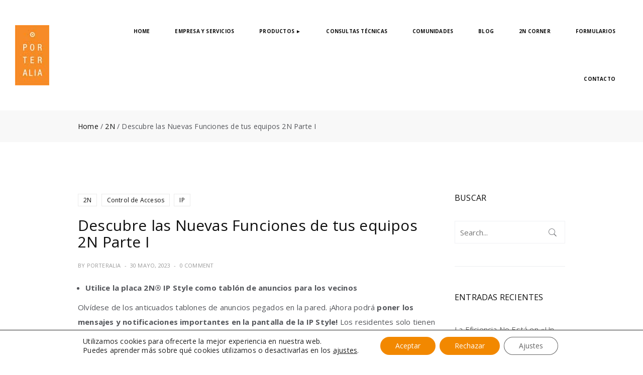

--- FILE ---
content_type: text/html; charset=UTF-8
request_url: https://porteralia.com/descubre-las-nuevas-funciones-de-tus-equipos-2n-parte-i/
body_size: 21596
content:
<!DOCTYPE html>
<html dir="ltr" lang="es" prefix="og: https://ogp.me/ns#">
<head>
	<meta charset="UTF-8">
	<meta name="viewport" content="width=device-width, initial-scale=1">
	<link rel="profile" href="http://gmpg.org/xfn/11">
	<title>Descubre las Nuevas Funciones de tus equipos 2N Parte I | Porteralia</title>
                        <script>
                            /* You can add more configuration options to webfontloader by previously defining the WebFontConfig with your options */
                            if ( typeof WebFontConfig === "undefined" ) {
                                WebFontConfig = new Object();
                            }
                            WebFontConfig['google'] = {families: ['Open+Sans:300,400,600,700,800,300italic,400italic,600italic,700italic,800italic&subset=latin']};

                            (function() {
                                var wf = document.createElement( 'script' );
                                wf.src = 'https://ajax.googleapis.com/ajax/libs/webfont/1.5.3/webfont.js';
                                wf.type = 'text/javascript';
                                wf.async = 'true';
                                var s = document.getElementsByTagName( 'script' )[0];
                                s.parentNode.insertBefore( wf, s );
                            })();
                        </script>
                        
		<!-- All in One SEO 4.6.7.1 - aioseo.com -->
		<meta name="robots" content="max-image-preview:large" />
		<link rel="canonical" href="https://porteralia.com/descubre-las-nuevas-funciones-de-tus-equipos-2n-parte-i/" />
		<meta name="generator" content="All in One SEO (AIOSEO) 4.6.7.1" />
		<meta property="og:locale" content="es_ES" />
		<meta property="og:site_name" content="Porteralia | El mundo de los Videoporteros" />
		<meta property="og:type" content="article" />
		<meta property="og:title" content="Descubre las Nuevas Funciones de tus equipos 2N Parte I | Porteralia" />
		<meta property="og:url" content="https://porteralia.com/descubre-las-nuevas-funciones-de-tus-equipos-2n-parte-i/" />
		<meta property="article:published_time" content="2023-05-30T16:42:20+00:00" />
		<meta property="article:modified_time" content="2023-05-30T16:42:20+00:00" />
		<meta name="twitter:card" content="summary" />
		<meta name="twitter:title" content="Descubre las Nuevas Funciones de tus equipos 2N Parte I | Porteralia" />
		<meta name="google" content="nositelinkssearchbox" />
		<script type="application/ld+json" class="aioseo-schema">
			{"@context":"https:\/\/schema.org","@graph":[{"@type":"Article","@id":"https:\/\/porteralia.com\/descubre-las-nuevas-funciones-de-tus-equipos-2n-parte-i\/#article","name":"Descubre las Nuevas Funciones de tus equipos 2N Parte I | Porteralia","headline":"Descubre las Nuevas Funciones de tus equipos 2N Parte I","author":{"@id":"https:\/\/porteralia.com\/author\/porteralia\/#author"},"publisher":{"@id":"https:\/\/porteralia.com\/#organization"},"image":{"@type":"ImageObject","url":"https:\/\/porteralia.com\/wp-content\/uploads\/2023\/05\/2N_IP-Style_OS-Update-Functions_Notifications.jpg","@id":"https:\/\/porteralia.com\/descubre-las-nuevas-funciones-de-tus-equipos-2n-parte-i\/#articleImage","width":2451,"height":2000},"datePublished":"2023-05-30T16:42:20+00:00","dateModified":"2023-05-30T16:42:20+00:00","inLanguage":"es-ES","mainEntityOfPage":{"@id":"https:\/\/porteralia.com\/descubre-las-nuevas-funciones-de-tus-equipos-2n-parte-i\/#webpage"},"isPartOf":{"@id":"https:\/\/porteralia.com\/descubre-las-nuevas-funciones-de-tus-equipos-2n-parte-i\/#webpage"},"articleSection":"2N, Control de Accesos, IP"},{"@type":"BreadcrumbList","@id":"https:\/\/porteralia.com\/descubre-las-nuevas-funciones-de-tus-equipos-2n-parte-i\/#breadcrumblist","itemListElement":[{"@type":"ListItem","@id":"https:\/\/porteralia.com\/#listItem","position":1,"name":"Hogar","item":"https:\/\/porteralia.com\/","nextItem":"https:\/\/porteralia.com\/descubre-las-nuevas-funciones-de-tus-equipos-2n-parte-i\/#listItem"},{"@type":"ListItem","@id":"https:\/\/porteralia.com\/descubre-las-nuevas-funciones-de-tus-equipos-2n-parte-i\/#listItem","position":2,"name":"Descubre las Nuevas Funciones de tus equipos 2N Parte I","previousItem":"https:\/\/porteralia.com\/#listItem"}]},{"@type":"Organization","@id":"https:\/\/porteralia.com\/#organization","name":"Porteralia","description":"El mundo de los Videoporteros","url":"https:\/\/porteralia.com\/"},{"@type":"Person","@id":"https:\/\/porteralia.com\/author\/porteralia\/#author","url":"https:\/\/porteralia.com\/author\/porteralia\/","name":"Porteralia","image":{"@type":"ImageObject","@id":"https:\/\/porteralia.com\/descubre-las-nuevas-funciones-de-tus-equipos-2n-parte-i\/#authorImage","url":"https:\/\/secure.gravatar.com\/avatar\/2da06730a3885f230b1b832f8fbde5f5?s=96&d=mm&r=g","width":96,"height":96,"caption":"Porteralia"}},{"@type":"WebPage","@id":"https:\/\/porteralia.com\/descubre-las-nuevas-funciones-de-tus-equipos-2n-parte-i\/#webpage","url":"https:\/\/porteralia.com\/descubre-las-nuevas-funciones-de-tus-equipos-2n-parte-i\/","name":"Descubre las Nuevas Funciones de tus equipos 2N Parte I | Porteralia","inLanguage":"es-ES","isPartOf":{"@id":"https:\/\/porteralia.com\/#website"},"breadcrumb":{"@id":"https:\/\/porteralia.com\/descubre-las-nuevas-funciones-de-tus-equipos-2n-parte-i\/#breadcrumblist"},"author":{"@id":"https:\/\/porteralia.com\/author\/porteralia\/#author"},"creator":{"@id":"https:\/\/porteralia.com\/author\/porteralia\/#author"},"datePublished":"2023-05-30T16:42:20+00:00","dateModified":"2023-05-30T16:42:20+00:00"},{"@type":"WebSite","@id":"https:\/\/porteralia.com\/#website","url":"https:\/\/porteralia.com\/","name":"Porteralia","description":"El mundo de los Videoporteros","inLanguage":"es-ES","publisher":{"@id":"https:\/\/porteralia.com\/#organization"}}]}
		</script>
		<!-- All in One SEO -->

<link rel='dns-prefetch' href='//js-eu1.hs-scripts.com' />
<link rel='dns-prefetch' href='//fonts.googleapis.com' />
<link rel='dns-prefetch' href='//s.w.org' />
<link rel="alternate" type="application/rss+xml" title="Porteralia &raquo; Feed" href="https://porteralia.com/feed/" />
<link rel="alternate" type="application/rss+xml" title="Porteralia &raquo; Feed de los comentarios" href="https://porteralia.com/comments/feed/" />
<link rel="alternate" type="application/rss+xml" title="Porteralia &raquo; Comentario Descubre las Nuevas Funciones de tus equipos 2N Parte I del feed" href="https://porteralia.com/descubre-las-nuevas-funciones-de-tus-equipos-2n-parte-i/feed/" />
		<script type="text/javascript">
			window._wpemojiSettings = {"baseUrl":"https:\/\/s.w.org\/images\/core\/emoji\/13.0.1\/72x72\/","ext":".png","svgUrl":"https:\/\/s.w.org\/images\/core\/emoji\/13.0.1\/svg\/","svgExt":".svg","source":{"concatemoji":"https:\/\/porteralia.com\/wp-includes\/js\/wp-emoji-release.min.js?ver=5.6.16"}};
			!function(e,a,t){var n,r,o,i=a.createElement("canvas"),p=i.getContext&&i.getContext("2d");function s(e,t){var a=String.fromCharCode;p.clearRect(0,0,i.width,i.height),p.fillText(a.apply(this,e),0,0);e=i.toDataURL();return p.clearRect(0,0,i.width,i.height),p.fillText(a.apply(this,t),0,0),e===i.toDataURL()}function c(e){var t=a.createElement("script");t.src=e,t.defer=t.type="text/javascript",a.getElementsByTagName("head")[0].appendChild(t)}for(o=Array("flag","emoji"),t.supports={everything:!0,everythingExceptFlag:!0},r=0;r<o.length;r++)t.supports[o[r]]=function(e){if(!p||!p.fillText)return!1;switch(p.textBaseline="top",p.font="600 32px Arial",e){case"flag":return s([127987,65039,8205,9895,65039],[127987,65039,8203,9895,65039])?!1:!s([55356,56826,55356,56819],[55356,56826,8203,55356,56819])&&!s([55356,57332,56128,56423,56128,56418,56128,56421,56128,56430,56128,56423,56128,56447],[55356,57332,8203,56128,56423,8203,56128,56418,8203,56128,56421,8203,56128,56430,8203,56128,56423,8203,56128,56447]);case"emoji":return!s([55357,56424,8205,55356,57212],[55357,56424,8203,55356,57212])}return!1}(o[r]),t.supports.everything=t.supports.everything&&t.supports[o[r]],"flag"!==o[r]&&(t.supports.everythingExceptFlag=t.supports.everythingExceptFlag&&t.supports[o[r]]);t.supports.everythingExceptFlag=t.supports.everythingExceptFlag&&!t.supports.flag,t.DOMReady=!1,t.readyCallback=function(){t.DOMReady=!0},t.supports.everything||(n=function(){t.readyCallback()},a.addEventListener?(a.addEventListener("DOMContentLoaded",n,!1),e.addEventListener("load",n,!1)):(e.attachEvent("onload",n),a.attachEvent("onreadystatechange",function(){"complete"===a.readyState&&t.readyCallback()})),(n=t.source||{}).concatemoji?c(n.concatemoji):n.wpemoji&&n.twemoji&&(c(n.twemoji),c(n.wpemoji)))}(window,document,window._wpemojiSettings);
		</script>
		<style type="text/css">
img.wp-smiley,
img.emoji {
	display: inline !important;
	border: none !important;
	box-shadow: none !important;
	height: 1em !important;
	width: 1em !important;
	margin: 0 .07em !important;
	vertical-align: -0.1em !important;
	background: none !important;
	padding: 0 !important;
}
</style>
	<link rel='stylesheet' id='layerslider-css'  href='https://porteralia.com/wp-content/plugins/LayerSlider/static/layerslider/css/layerslider.css?ver=6.7.6' type='text/css' media='all' />
<link rel='stylesheet' id='contact-form-7-css'  href='https://porteralia.com/wp-content/plugins/contact-form-7/includes/css/styles.css?ver=5.4.1' type='text/css' media='all' />
<link rel='stylesheet' id='fractionsliderCss-css'  href='https://porteralia.com/wp-content/plugins/jmsslider/css/fractionslider.css?ver=5.6.16' type='text/css' media='all' />
<link rel='stylesheet' id='fractionsliderStyleCss-css'  href='https://porteralia.com/wp-content/themes/fluent/assets/css/jmsslider/style.css?ver=5.6.16' type='text/css' media='all' />
<link rel='stylesheet' id='bootstrap-css'  href='https://porteralia.com/wp-content/themes/fluent/assets/3rd-party/bootstrap/css/bootstrap.min.css?ver=3.3.7' type='text/css' media='all' />
<link rel='stylesheet' id='pe-icon-7-stroke-css'  href='https://porteralia.com/wp-content/themes/fluent/assets/3rd-party/pe-icon-7-stroke/css/pe-icon-7-stroke.css?ver=5.6.16' type='text/css' media='all' />
<link rel='stylesheet' id='owl-carousel-css'  href='https://porteralia.com/wp-content/themes/fluent/assets/3rd-party/owl-carousel/owl.carousel.min.css?ver=5.6.16' type='text/css' media='all' />
<link rel='stylesheet' id='owl-carousel-theme-css'  href='https://porteralia.com/wp-content/themes/fluent/assets/3rd-party/owl-carousel/owl.theme.default.min.css?ver=5.6.16' type='text/css' media='all' />
<link rel='stylesheet' id='slick-css'  href='https://porteralia.com/wp-content/themes/fluent/assets/3rd-party/slick/slick.css?ver=5.6.16' type='text/css' media='all' />
<link rel='stylesheet' id='magnific-popup-css'  href='https://porteralia.com/wp-content/themes/fluent/assets/3rd-party/magnific-popup/magnific-popup.css?ver=5.6.16' type='text/css' media='all' />
<link rel='stylesheet' id='magnific-popup-effect-css'  href='https://porteralia.com/wp-content/themes/fluent/assets/3rd-party/magnific-popup/magnific-popup-effect.css?ver=5.6.16' type='text/css' media='all' />
<link rel='stylesheet' id='fluent-style-css'  href='https://porteralia.com/wp-content/themes/fluent/style.css?ver=5.6.16' type='text/css' media='all' />
<style id='fluent-style-inline-css' type='text/css'>
                .blog .page-heading {                    background-image: url(https://porteralia.com/wp-content/uploads/2018/07/blog-porteralia.jpg);                    background-size: cover;background-repeat: no-repeat;background-position: center bottom;background-attachment: scroll;                }                            .blog .page-heading {                    background-color: transparent;                }                            .post-type-archive-portfolio .page-heading {                    background-image: url();                    background-size: ;background-repeat: ;background-position: ;background-attachment: ;                }                            a:hover, a:focus, a:active,                .top-header .dropdown-menu ul li a:hover,                .single-post .entry-content p a,                #jmsproducttab-box .nav-tabs > li.active > a,                .primary-menu li a:hover,                .primary-menu li.current-menu-ancestor > a,                .primary-menu li.current-menu-item > a,                .primary-menu .dropdown-menu .column-heading:hover,                .vertical-menu li a:hover,                .vertical-menu .dropdown-menu .column-heading:hover,                .product_meta a:hover,                .woocommerce-tabs .wc-tabs > li.active > a,                .woocommerce-product-rating .woocommerce-review-link:hover,                .entry-summary .compare.button:hover,                .product-box .product-cat a:hover,                .widget a:hover,                .widget_ranged_price_filter .ranged-price-filter li.current,                .widget_order_by_filter .order-by-filter li.current,                .product-box .price-cart .button:hover,                .shop-filter .widget a:hover,                .woocommerce .widget_layered_nav .yith-wcan-list ul li.chosen a,                #footer-wrapper a:hover,                #footer-wrapper p a,                #footer-wrapper .footer-bottom .copyright a,                .product-box .yith-wcwl-wishlistaddedbrowse a,                .product-box .yith-wcwl-wishlistexistsbrowse a,                .portfolio-content .portfolio-category a:hover {                    color: #0E0E0E;                }                            .button,                input[type="button"],                input[type="reset"],                input[type="submit"],                .shoppingcart-box .buttons a:hover,                #header-cart .cart-count,                .woocommerce-tabs .wc-tabs > li.active::after,                .fluent-list .product-extra .button:hover,                .fluent-list .product-extra .yith-wcwl-add-to-wishlist a:hover,                nav.woocommerce-pagination ul li a:focus,                nav.woocommerce-pagination ul li a:hover,                nav.woocommerce-pagination ul li span.current,                .btn-transparent:hover,                .btn-transparent:focus,                .woocommerce .widget_layered_nav ul.yith-wcan-label li a:hover,                .woocommerce-page .widget_layered_nav ul.yith-wcan-label li a:hover,                .woocommerce .widget_layered_nav ul.yith-wcan-label li a:focus,                .woocommerce-page .widget_layered_nav ul.yith-wcan-label li a:focus,                .woocommerce .widget_layered_nav ul.yith-wcan-label li.chosen a,                .woocommerce-page .widget_layered_nav ul.yith-wcan-label li.chosen a,                .shop-filter .filter-title,                .pagination-block .page-numbers li .current,                .pagination-block .page-numbers li span:hover,                .pagination-block .page-numbers li a:hover,                .owl-theme .owl-dots .owl-dot.active span,                .owl-theme .owl-dots .owl-dot:hover span,                #jmstestimonial-box .owl-theme .owl-dots .owl-dot.active span,                .post-category a:hover {                    background-color: #0E0E0E;                }                            input[type="text"]:focus,                input[type="number"]:focus,                input[type="tel"]:focus,                input[type="email"]:focus,                input[type="url"]:focus,                input[type="password"]:focus,                input[type="search"]:focus,                textarea:focus,                .fluent-list .product-extra .button:hover,                .fluent-list .product-extra .yith-wcwl-add-to-wishlist a:hover,                .btn-transparent:hover,                .btn-transparent:focus,                .woocommerce .widget_layered_nav ul.yith-wcan-label li a:hover,                .woocommerce-page .widget_layered_nav ul.yith-wcan-label li a:hover,                .woocommerce .widget_layered_nav ul.yith-wcan-label li a:focus,                .woocommerce-page .widget_layered_nav ul.yith-wcan-label li a:focus,                .woocommerce .widget_layered_nav ul.yith-wcan-label li.chosen a,                .woocommerce-page .widget_layered_nav ul.yith-wcan-label li.chosen a,                #footer-wrapper .newsletter-form input[type="email"]:focus,                .post-category a:hover {                    border-color: #0E0E0E;                }                            .product-box .btn-quickview:hover::before {                    border-right-color: #0E0E0E;                }            h1 { font-size:36px; }h2 { font-size:30px; }h3 { font-size:24px; }h4 { font-size:21px; }h5 { font-size:18px; }h6 { font-size:16pxpx; }                .top-header {                    background-color: #ffffff;                }                            .top-header {                    border-color: #DADADA;                }                            #footer-wrapper .footer-bottom .container,                #footer-wrapper .footer-bottom .container-fluid {                    border-top-color: #E6E6E6;                }                            #footer-wrapper .footer-top .widget .widget-title {                    color: #0e0e0e;                }                            #footer-wrapper,                #footer-wrapper a {                    color: #535353;                }            
</style>
<link rel='stylesheet' id='moove_gdpr_frontend-css'  href='https://porteralia.com/wp-content/plugins/gdpr-cookie-compliance/dist/styles/gdpr-main-nf.css?ver=4.15.2' type='text/css' media='all' />
<style id='moove_gdpr_frontend-inline-css' type='text/css'>
				#moove_gdpr_cookie_modal .moove-gdpr-modal-content .moove-gdpr-tab-main h3.tab-title, 
				#moove_gdpr_cookie_modal .moove-gdpr-modal-content .moove-gdpr-tab-main span.tab-title,
				#moove_gdpr_cookie_modal .moove-gdpr-modal-content .moove-gdpr-modal-left-content #moove-gdpr-menu li a, 
				#moove_gdpr_cookie_modal .moove-gdpr-modal-content .moove-gdpr-modal-left-content #moove-gdpr-menu li button,
				#moove_gdpr_cookie_modal .moove-gdpr-modal-content .moove-gdpr-modal-left-content .moove-gdpr-branding-cnt a,
				#moove_gdpr_cookie_modal .moove-gdpr-modal-content .moove-gdpr-modal-footer-content .moove-gdpr-button-holder a.mgbutton, 
				#moove_gdpr_cookie_modal .moove-gdpr-modal-content .moove-gdpr-modal-footer-content .moove-gdpr-button-holder button.mgbutton,
				#moove_gdpr_cookie_modal .cookie-switch .cookie-slider:after, 
				#moove_gdpr_cookie_modal .cookie-switch .slider:after, 
				#moove_gdpr_cookie_modal .switch .cookie-slider:after, 
				#moove_gdpr_cookie_modal .switch .slider:after,
				#moove_gdpr_cookie_info_bar .moove-gdpr-info-bar-container .moove-gdpr-info-bar-content p, 
				#moove_gdpr_cookie_info_bar .moove-gdpr-info-bar-container .moove-gdpr-info-bar-content p a,
				#moove_gdpr_cookie_info_bar .moove-gdpr-info-bar-container .moove-gdpr-info-bar-content a.mgbutton, 
				#moove_gdpr_cookie_info_bar .moove-gdpr-info-bar-container .moove-gdpr-info-bar-content button.mgbutton,
				#moove_gdpr_cookie_modal .moove-gdpr-modal-content .moove-gdpr-tab-main .moove-gdpr-tab-main-content h1, 
				#moove_gdpr_cookie_modal .moove-gdpr-modal-content .moove-gdpr-tab-main .moove-gdpr-tab-main-content h2, 
				#moove_gdpr_cookie_modal .moove-gdpr-modal-content .moove-gdpr-tab-main .moove-gdpr-tab-main-content h3, 
				#moove_gdpr_cookie_modal .moove-gdpr-modal-content .moove-gdpr-tab-main .moove-gdpr-tab-main-content h4, 
				#moove_gdpr_cookie_modal .moove-gdpr-modal-content .moove-gdpr-tab-main .moove-gdpr-tab-main-content h5, 
				#moove_gdpr_cookie_modal .moove-gdpr-modal-content .moove-gdpr-tab-main .moove-gdpr-tab-main-content h6,
				#moove_gdpr_cookie_modal .moove-gdpr-modal-content.moove_gdpr_modal_theme_v2 .moove-gdpr-modal-title .tab-title,
				#moove_gdpr_cookie_modal .moove-gdpr-modal-content.moove_gdpr_modal_theme_v2 .moove-gdpr-tab-main h3.tab-title, 
				#moove_gdpr_cookie_modal .moove-gdpr-modal-content.moove_gdpr_modal_theme_v2 .moove-gdpr-tab-main span.tab-title,
				#moove_gdpr_cookie_modal .moove-gdpr-modal-content.moove_gdpr_modal_theme_v2 .moove-gdpr-branding-cnt a {
				 	font-weight: inherit				}
			#moove_gdpr_cookie_modal,#moove_gdpr_cookie_info_bar,.gdpr_cookie_settings_shortcode_content{font-family:inherit}#moove_gdpr_save_popup_settings_button{background-color:#373737;color:#fff}#moove_gdpr_save_popup_settings_button:hover{background-color:#000}#moove_gdpr_cookie_info_bar .moove-gdpr-info-bar-container .moove-gdpr-info-bar-content a.mgbutton,#moove_gdpr_cookie_info_bar .moove-gdpr-info-bar-container .moove-gdpr-info-bar-content button.mgbutton{background-color:#f28800}#moove_gdpr_cookie_modal .moove-gdpr-modal-content .moove-gdpr-modal-footer-content .moove-gdpr-button-holder a.mgbutton,#moove_gdpr_cookie_modal .moove-gdpr-modal-content .moove-gdpr-modal-footer-content .moove-gdpr-button-holder button.mgbutton,.gdpr_cookie_settings_shortcode_content .gdpr-shr-button.button-green{background-color:#f28800;border-color:#f28800}#moove_gdpr_cookie_modal .moove-gdpr-modal-content .moove-gdpr-modal-footer-content .moove-gdpr-button-holder a.mgbutton:hover,#moove_gdpr_cookie_modal .moove-gdpr-modal-content .moove-gdpr-modal-footer-content .moove-gdpr-button-holder button.mgbutton:hover,.gdpr_cookie_settings_shortcode_content .gdpr-shr-button.button-green:hover{background-color:#fff;color:#f28800}#moove_gdpr_cookie_modal .moove-gdpr-modal-content .moove-gdpr-modal-close i,#moove_gdpr_cookie_modal .moove-gdpr-modal-content .moove-gdpr-modal-close span.gdpr-icon{background-color:#f28800;border:1px solid #f28800}#moove_gdpr_cookie_info_bar span.change-settings-button.focus-g,#moove_gdpr_cookie_info_bar span.change-settings-button:focus,#moove_gdpr_cookie_info_bar button.change-settings-button.focus-g,#moove_gdpr_cookie_info_bar button.change-settings-button:focus{-webkit-box-shadow:0 0 1px 3px #f28800;-moz-box-shadow:0 0 1px 3px #f28800;box-shadow:0 0 1px 3px #f28800}#moove_gdpr_cookie_modal .moove-gdpr-modal-content .moove-gdpr-modal-close i:hover,#moove_gdpr_cookie_modal .moove-gdpr-modal-content .moove-gdpr-modal-close span.gdpr-icon:hover,#moove_gdpr_cookie_info_bar span[data-href]>u.change-settings-button{color:#f28800}#moove_gdpr_cookie_modal .moove-gdpr-modal-content .moove-gdpr-modal-left-content #moove-gdpr-menu li.menu-item-selected a span.gdpr-icon,#moove_gdpr_cookie_modal .moove-gdpr-modal-content .moove-gdpr-modal-left-content #moove-gdpr-menu li.menu-item-selected button span.gdpr-icon{color:inherit}#moove_gdpr_cookie_modal .moove-gdpr-modal-content .moove-gdpr-modal-left-content #moove-gdpr-menu li a span.gdpr-icon,#moove_gdpr_cookie_modal .moove-gdpr-modal-content .moove-gdpr-modal-left-content #moove-gdpr-menu li button span.gdpr-icon{color:inherit}#moove_gdpr_cookie_modal .gdpr-acc-link{line-height:0;font-size:0;color:transparent;position:absolute}#moove_gdpr_cookie_modal .moove-gdpr-modal-content .moove-gdpr-modal-close:hover i,#moove_gdpr_cookie_modal .moove-gdpr-modal-content .moove-gdpr-modal-left-content #moove-gdpr-menu li a,#moove_gdpr_cookie_modal .moove-gdpr-modal-content .moove-gdpr-modal-left-content #moove-gdpr-menu li button,#moove_gdpr_cookie_modal .moove-gdpr-modal-content .moove-gdpr-modal-left-content #moove-gdpr-menu li button i,#moove_gdpr_cookie_modal .moove-gdpr-modal-content .moove-gdpr-modal-left-content #moove-gdpr-menu li a i,#moove_gdpr_cookie_modal .moove-gdpr-modal-content .moove-gdpr-tab-main .moove-gdpr-tab-main-content a:hover,#moove_gdpr_cookie_info_bar.moove-gdpr-dark-scheme .moove-gdpr-info-bar-container .moove-gdpr-info-bar-content a.mgbutton:hover,#moove_gdpr_cookie_info_bar.moove-gdpr-dark-scheme .moove-gdpr-info-bar-container .moove-gdpr-info-bar-content button.mgbutton:hover,#moove_gdpr_cookie_info_bar.moove-gdpr-dark-scheme .moove-gdpr-info-bar-container .moove-gdpr-info-bar-content a:hover,#moove_gdpr_cookie_info_bar.moove-gdpr-dark-scheme .moove-gdpr-info-bar-container .moove-gdpr-info-bar-content button:hover,#moove_gdpr_cookie_info_bar.moove-gdpr-dark-scheme .moove-gdpr-info-bar-container .moove-gdpr-info-bar-content span.change-settings-button:hover,#moove_gdpr_cookie_info_bar.moove-gdpr-dark-scheme .moove-gdpr-info-bar-container .moove-gdpr-info-bar-content button.change-settings-button:hover,#moove_gdpr_cookie_info_bar.moove-gdpr-dark-scheme .moove-gdpr-info-bar-container .moove-gdpr-info-bar-content u.change-settings-button:hover,#moove_gdpr_cookie_info_bar span[data-href]>u.change-settings-button,#moove_gdpr_cookie_info_bar.moove-gdpr-dark-scheme .moove-gdpr-info-bar-container .moove-gdpr-info-bar-content a.mgbutton.focus-g,#moove_gdpr_cookie_info_bar.moove-gdpr-dark-scheme .moove-gdpr-info-bar-container .moove-gdpr-info-bar-content button.mgbutton.focus-g,#moove_gdpr_cookie_info_bar.moove-gdpr-dark-scheme .moove-gdpr-info-bar-container .moove-gdpr-info-bar-content a.focus-g,#moove_gdpr_cookie_info_bar.moove-gdpr-dark-scheme .moove-gdpr-info-bar-container .moove-gdpr-info-bar-content button.focus-g,#moove_gdpr_cookie_info_bar.moove-gdpr-dark-scheme .moove-gdpr-info-bar-container .moove-gdpr-info-bar-content a.mgbutton:focus,#moove_gdpr_cookie_info_bar.moove-gdpr-dark-scheme .moove-gdpr-info-bar-container .moove-gdpr-info-bar-content button.mgbutton:focus,#moove_gdpr_cookie_info_bar.moove-gdpr-dark-scheme .moove-gdpr-info-bar-container .moove-gdpr-info-bar-content a:focus,#moove_gdpr_cookie_info_bar.moove-gdpr-dark-scheme .moove-gdpr-info-bar-container .moove-gdpr-info-bar-content button:focus,#moove_gdpr_cookie_info_bar.moove-gdpr-dark-scheme .moove-gdpr-info-bar-container .moove-gdpr-info-bar-content span.change-settings-button.focus-g,span.change-settings-button:focus,button.change-settings-button.focus-g,button.change-settings-button:focus,#moove_gdpr_cookie_info_bar.moove-gdpr-dark-scheme .moove-gdpr-info-bar-container .moove-gdpr-info-bar-content u.change-settings-button.focus-g,#moove_gdpr_cookie_info_bar.moove-gdpr-dark-scheme .moove-gdpr-info-bar-container .moove-gdpr-info-bar-content u.change-settings-button:focus{color:#f28800}#moove_gdpr_cookie_modal.gdpr_lightbox-hide{display:none}
</style>
<link rel='stylesheet' id='open-sans-css'  href='https://fonts.googleapis.com/css?family=Open+Sans%3A300italic%2C400italic%2C600italic%2C300%2C400%2C600&#038;subset=latin%2Clatin-ext&#038;display=fallback&#038;ver=5.6.16' type='text/css' media='all' />
<link rel='stylesheet' id='kc-general-css'  href='https://porteralia.com/wp-content/plugins/kingcomposer/assets/frontend/css/kingcomposer.min.css?ver=2.9.6' type='text/css' media='all' />
<link rel='stylesheet' id='kc-animate-css'  href='https://porteralia.com/wp-content/plugins/kingcomposer/assets/css/animate.css?ver=2.9.6' type='text/css' media='all' />
<link rel='stylesheet' id='kc-icon-1-css'  href='https://porteralia.com/wp-content/themes/fluent/assets/3rd-party/pe-icon-7-stroke/css/pe-icon-7-stroke.css?ver=2.9.6' type='text/css' media='all' />
<link rel='stylesheet' id='kc-icon-2-css'  href='https://porteralia.com/wp-content/plugins/kingcomposer/assets/css/icons.css?ver=2.9.6' type='text/css' media='all' />
<script type='text/javascript' id='layerslider-greensock-js-extra'>
/* <![CDATA[ */
var LS_Meta = {"v":"6.7.6"};
/* ]]> */
</script>
<script type='text/javascript' src='https://porteralia.com/wp-content/plugins/LayerSlider/static/layerslider/js/greensock.js?ver=1.19.0' id='layerslider-greensock-js'></script>
<script type='text/javascript' src='https://porteralia.com/wp-includes/js/jquery/jquery.min.js?ver=3.5.1' id='jquery-core-js'></script>
<script type='text/javascript' src='https://porteralia.com/wp-includes/js/jquery/jquery-migrate.min.js?ver=3.3.2' id='jquery-migrate-js'></script>
<script type='text/javascript' src='https://porteralia.com/wp-content/plugins/LayerSlider/static/layerslider/js/layerslider.kreaturamedia.jquery.js?ver=6.7.6' id='layerslider-js'></script>
<script type='text/javascript' src='https://porteralia.com/wp-content/plugins/LayerSlider/static/layerslider/js/layerslider.transitions.js?ver=6.7.6' id='layerslider-transitions-js'></script>
<script type='text/javascript' src='https://porteralia.com/wp-content/themes/fluent/inc/megamenu/js/megamenu.js?ver=5.6.16' id='jmsmegamenu-script-js'></script>
<meta name="generator" content="Powered by LayerSlider 6.7.6 - Multi-Purpose, Responsive, Parallax, Mobile-Friendly Slider Plugin for WordPress." />
<!-- LayerSlider updates and docs at: https://layerslider.kreaturamedia.com -->
<link rel="https://api.w.org/" href="https://porteralia.com/wp-json/" /><link rel="alternate" type="application/json" href="https://porteralia.com/wp-json/wp/v2/posts/7822" /><link rel="EditURI" type="application/rsd+xml" title="RSD" href="https://porteralia.com/xmlrpc.php?rsd" />
<link rel="wlwmanifest" type="application/wlwmanifest+xml" href="https://porteralia.com/wp-includes/wlwmanifest.xml" /> 
<meta name="generator" content="WordPress 5.6.16" />
<link rel='shortlink' href='https://porteralia.com/?p=7822' />
<link rel="alternate" type="application/json+oembed" href="https://porteralia.com/wp-json/oembed/1.0/embed?url=https%3A%2F%2Fporteralia.com%2Fdescubre-las-nuevas-funciones-de-tus-equipos-2n-parte-i%2F" />
<link rel="alternate" type="text/xml+oembed" href="https://porteralia.com/wp-json/oembed/1.0/embed?url=https%3A%2F%2Fporteralia.com%2Fdescubre-las-nuevas-funciones-de-tus-equipos-2n-parte-i%2F&#038;format=xml" />
<script type="text/javascript">var kc_script_data={ajax_url:"https://porteralia.com/wp-admin/admin-ajax.php"}</script>			<!-- DO NOT COPY THIS SNIPPET! Start of Page Analytics Tracking for HubSpot WordPress plugin v8.7.7-->
			<script type="text/javascript">
				var _hsq = _hsq || [];
				_hsq.push(["setContentType", "blog-post"]);
			</script>
			<!-- DO NOT COPY THIS SNIPPET! End of Page Analytics Tracking for HubSpot WordPress plugin -->
						<script>
				(function() {
					var hbspt = window.hbspt = window.hbspt || {};
					hbspt.forms = hbspt.forms || {};
					hbspt._wpFormsQueue = [];
					hbspt.enqueueForm = function(formDef) {
						if (hbspt.forms && hbspt.forms.create) {
							hbspt.forms.create(formDef);
						} else {
							hbspt._wpFormsQueue.push(formDef);
						}
					};
					if (!window.hbspt.forms.create) {
						Object.defineProperty(window.hbspt.forms, 'create', {
							configurable: true,
							get: function() {
								return hbspt._wpCreateForm;
							},
							set: function(value) {
								hbspt._wpCreateForm = value;
								while (hbspt._wpFormsQueue.length) {
									var formDef = hbspt._wpFormsQueue.shift();
									if (!document.currentScript) {
										var formScriptId = 'leadin-forms-v2-js';
										hubspot.utils.currentScript = document.getElementById(formScriptId);
									}
									hbspt._wpCreateForm.call(hbspt.forms, formDef);
								}
							},
						});
					}
				})();
			</script>
				<!-- HappyForms global container -->
		<script type="text/javascript">HappyForms = {};</script>
		<!-- End of HappyForms global container -->
		<link rel="pingback" href="https://porteralia.com/xmlrpc.php">
        <script type="text/javascript" >
            var JmsAjaxURL = "https://porteralia.com/wp-admin/admin-ajax.php";
            var JmsSiteURL = "https://porteralia.com/index.php";
        </script>
        <script>        var _nonce_fluent = '1422599a27';
    </script><meta name="generator" content="Powered by WPBakery Page Builder - drag and drop page builder for WordPress."/>
<!--[if lte IE 9]><link rel="stylesheet" type="text/css" href="https://porteralia.com/wp-content/plugins/js_composer/assets/css/vc_lte_ie9.min.css" media="screen"><![endif]--><link rel="icon" href="https://porteralia.com/wp-content/uploads/2018/07/cropped-logo-porteralia-1-32x32.jpg" sizes="32x32" />
<link rel="icon" href="https://porteralia.com/wp-content/uploads/2018/07/cropped-logo-porteralia-1-192x192.jpg" sizes="192x192" />
<link rel="apple-touch-icon" href="https://porteralia.com/wp-content/uploads/2018/07/cropped-logo-porteralia-1-180x180.jpg" />
<meta name="msapplication-TileImage" content="https://porteralia.com/wp-content/uploads/2018/07/cropped-logo-porteralia-1-270x270.jpg" />
		<style type="text/css" id="wp-custom-css">
			a:hover, a:focus, a:active, .top-header .dropdown-menu ul li a:hover, .single-post .entry-content p a, #jmsproducttab-box .nav-tabs > li.active > a, .primary-menu li a:hover, .primary-menu li.current-menu-ancestor > a, .primary-menu li.current-menu-item > a, .primary-menu .dropdown-menu .column-heading:hover, .vertical-menu li a:hover, .vertical-menu .dropdown-menu .column-heading:hover, .product_meta a:hover, .woocommerce-tabs .wc-tabs > li.active > a, .woocommerce-product-rating .woocommerce-review-link:hover, .entry-summary .compare.button:hover, .product-box .product-cat a:hover, .widget a:hover, .widget_ranged_price_filter .ranged-price-filter li.current, .widget_order_by_filter .order-by-filter li.current, .product-box .price-cart .button:hover, .shop-filter .widget a:hover, .woocommerce .widget_layered_nav .yith-wcan-list ul li.chosen a, #footer-wrapper a:hover, #footer-wrapper p a, #footer-wrapper .footer-bottom .copyright a, .product-box .yith-wcwl-wishlistaddedbrowse a, .product-box .yith-wcwl-wishlistexistsbrowse a, .portfolio-content .portfolio-category a:hover {
	
	color:rgb(246, 139, 3);

}		</style>
		<style type="text/css" title="dynamic-css" class="options-output">body{font-family:"Open Sans";letter-spacing:0.2px;font-weight:400;color:#54565b;font-size:15px;opacity: 1;visibility: visible;-webkit-transition: opacity 0.24s ease-in-out;-moz-transition: opacity 0.24s ease-in-out;transition: opacity 0.24s ease-in-out;}.wf-loading body,{opacity: 0;}.ie.wf-loading body,{visibility: hidden;}
        #jmsproducttab-box .nav-tabs > li > a,
        .product-box .product-info .woocommerce-loop-product__link,
        .product-box .price-cart .price,
        .fl-shop-categories li a,
        .product-box .product-cat a,
        .entry-summary .price,
        .woocommerce-tabs .wc-tabs > li > a,
        .cart_list li .desc .cart-price,
        .cart-popup-content .total,
        .shoppingcart-box .total,
        nav.woocommerce-pagination ul li span,
        nav.woocommerce-pagination ul li a,
        .pagination-block .page-numbers li span,
        .pagination-block .page-numbers li a,
        .shop-action-bottom .woocommerce-result-count,
        .fraction-slider .fs-pager-wrapper a,
        .fraction-slider .fs-custom-pager-wrapper a
    {font-family:"Open Sans";opacity: 1;visibility: visible;-webkit-transition: opacity 0.24s ease-in-out;-moz-transition: opacity 0.24s ease-in-out;transition: opacity 0.24s ease-in-out;}.wf-loading 
        #jmsproducttab-box .nav-tabs > li > a,
        .product-box .product-info .woocommerce-loop-product__link,
        .product-box .price-cart .price,
        .fl-shop-categories li a,
        .product-box .product-cat a,
        .entry-summary .price,
        .woocommerce-tabs .wc-tabs > li > a,
        .cart_list li .desc .cart-price,
        .cart-popup-content .total,
        .shoppingcart-box .total,
        nav.woocommerce-pagination ul li span,
        nav.woocommerce-pagination ul li a,
        .pagination-block .page-numbers li span,
        .pagination-block .page-numbers li a,
        .shop-action-bottom .woocommerce-result-count,
        .fraction-slider .fs-pager-wrapper a,
        .fraction-slider .fs-custom-pager-wrapper a
    ,{opacity: 0;}.ie.wf-loading 
        #jmsproducttab-box .nav-tabs > li > a,
        .product-box .product-info .woocommerce-loop-product__link,
        .product-box .price-cart .price,
        .fl-shop-categories li a,
        .product-box .product-cat a,
        .entry-summary .price,
        .woocommerce-tabs .wc-tabs > li > a,
        .cart_list li .desc .cart-price,
        .cart-popup-content .total,
        .shoppingcart-box .total,
        nav.woocommerce-pagination ul li span,
        nav.woocommerce-pagination ul li a,
        .pagination-block .page-numbers li span,
        .pagination-block .page-numbers li a,
        .shop-action-bottom .woocommerce-result-count,
        .fraction-slider .fs-pager-wrapper a,
        .fraction-slider .fs-custom-pager-wrapper a
    ,{visibility: hidden;}
        .primary-menu > li > a,
        .vertical-menu > li > a
    {font-family:"Open Sans";font-weight:700;font-style:normal;font-size:10px;opacity: 1;visibility: visible;-webkit-transition: opacity 0.24s ease-in-out;-moz-transition: opacity 0.24s ease-in-out;transition: opacity 0.24s ease-in-out;}.wf-loading 
        .primary-menu > li > a,
        .vertical-menu > li > a
    ,{opacity: 0;}.ie.wf-loading 
        .primary-menu > li > a,
        .vertical-menu > li > a
    ,{visibility: hidden;}
        h1, h2, h3, h4, h5, h6
    {font-family:"Open Sans";font-weight:normal;opacity: 1;visibility: visible;-webkit-transition: opacity 0.24s ease-in-out;-moz-transition: opacity 0.24s ease-in-out;transition: opacity 0.24s ease-in-out;}.wf-loading 
        h1, h2, h3, h4, h5, h6
    ,{opacity: 0;}.ie.wf-loading 
        h1, h2, h3, h4, h5, h6
    ,{visibility: hidden;}</style><noscript><style type="text/css"> .wpb_animate_when_almost_visible { opacity: 1; }</style></noscript></head>

<body class="post-template-default single single-post postid-7822 single-format-standard  btn-cart-default kc-css-system group-blog wpb-js-composer js-comp-ver-5.5.1 vc_responsive">
	
	
	
	<div class="fl-mobile-nav">
    <div class="menu-title flex between-xs">MENU<i class="close-menu"></i></div>
    <div class="top-mobile tc mb_25">
                        <div class="search-block db mt_15">
            <form role="search" method="get" class="search-form pr flex" action="https://porteralia.com/">
    <input type="search" class="search-field" placeholder="Search..." value="" name="s" />
    <button type="submit" class="search-submit"><i class="pe-7s-search"></i></button>
    <input type="hidden" name="post_type" value="product" />
</form>
        </div>
    </div>
    <div class="mobile-menu-wrapper"><ul class="mobile-menu"><li  class="menu-item menu-item-type-post_type menu-item-object-page menu-item-home menu-align-left menu-default menu-item-lv0"><a  href="https://porteralia.com/" class="menu-item-link" ><span class="menu_title">home</span></a></li><li  class="menu-item menu-item-type-post_type menu-item-object-page menu-align-left menu-default menu-item-lv0"><a  href="https://porteralia.com/empresa-y-servicios/" class="menu-item-link" ><span class="menu_title">Empresa y servicios</span></a></li><li  class="menu-item menu-item-type-custom menu-item-object-custom menu-item-has-children menu-align-left menu-default menu-item-lv0"><a  href="#" class="menu-item-link" ><span class="menu_title">Productos  ►</span></a><ul class="sub-menu" ><li  class="menu-item menu-item-type-post_type menu-item-object-page menu-item-lv1"><a  href="https://porteralia.com/2n/" class="menu-item-link" ><span class="menu_title">2N</span></a></li><li  class="menu-item menu-item-type-post_type menu-item-object-page menu-item-lv1"><a  href="https://porteralia.com/abb-niessen/" class="menu-item-link" ><span class="menu_title">ABB – Niessen</span></a></li><li  class="menu-item menu-item-type-post_type menu-item-object-page menu-item-lv1"><a  href="https://porteralia.com/abrepuertas/" class="menu-item-link" ><span class="menu_title">Abrepuertas</span></a></li><li  class="menu-item menu-item-type-post_type menu-item-object-page menu-item-lv1"><a  href="https://porteralia.com/bticino-tegui/" class="menu-item-link" ><span class="menu_title">Bticino – Tegui</span></a></li><li  class="menu-item menu-item-type-post_type menu-item-object-page menu-item-lv1"><a  href="https://porteralia.com/cctv/" class="menu-item-link" ><span class="menu_title">CCTV</span></a></li><li  class="menu-item menu-item-type-post_type menu-item-object-page menu-item-lv1"><a  href="https://porteralia.com/fermax/" class="menu-item-link" ><span class="menu_title">Fermax</span></a></li><li  class="menu-item menu-item-type-post_type menu-item-object-page menu-item-lv1"><a  href="https://porteralia.com/fringe-3/" class="menu-item-link" ><span class="menu_title">Fringe</span></a></li><li  class="menu-item menu-item-type-post_type menu-item-object-page menu-item-lv1"><a  href="https://porteralia.com/fte/" class="menu-item-link" ><span class="menu_title">FTE</span></a></li><li  class="menu-item menu-item-type-post_type menu-item-object-page menu-item-lv1"><a  href="https://porteralia.com/golmar/" class="menu-item-link" ><span class="menu_title">Golmar</span></a></li><li  class="menu-item menu-item-type-post_type menu-item-object-page menu-item-lv1"><a  href="https://porteralia.com/guinaz/" class="menu-item-link" ><span class="menu_title">Guinaz</span></a></li><li  class="menu-item menu-item-type-post_type menu-item-object-page menu-item-lv1"><a  href="https://porteralia.com/keynet/" class="menu-item-link" ><span class="menu_title">Keynet</span></a></li></ul></li><li  class="menu-item menu-item-type-post_type menu-item-object-page menu-align-left menu-default menu-item-lv0"><a  href="https://porteralia.com/consultas-tecnicas/" class="menu-item-link" ><span class="menu_title">consultas técnicas</span></a></li><li  class="menu-item menu-item-type-post_type menu-item-object-page menu-align-left menu-default menu-item-lv0"><a  href="https://porteralia.com/comunidades/" class="menu-item-link" ><span class="menu_title">Comunidades</span></a></li><li  class="menu-item menu-item-type-post_type menu-item-object-page menu-align-left menu-default menu-item-lv0"><a  href="https://porteralia.com/blog/" class="menu-item-link" ><span class="menu_title">Blog</span></a></li><li  class="menu-item menu-item-type-post_type menu-item-object-page menu-align-left menu-default menu-item-lv0"><a  href="https://porteralia.com/2n-corner/" class="menu-item-link" ><span class="menu_title">2N Corner</span></a></li><li  class="menu-item menu-item-type-post_type menu-item-object-page menu-item-has-children menu-align-left menu-default menu-item-lv0"><a  href="https://porteralia.com/formularios/" class="menu-item-link" ><span class="menu_title">Formularios</span></a><ul class="sub-menu" ><li  class="menu-item menu-item-type-post_type menu-item-object-page menu-item-lv1"><a  href="https://porteralia.com/formularios-2/" class="menu-item-link" ><span class="menu_title">Formulario consumidores</span></a></li><li  class="menu-item menu-item-type-post_type menu-item-object-page menu-item-lv1"><a  href="https://porteralia.com/formulario-profesionales/" class="menu-item-link" ><span class="menu_title">Formulario profesionales</span></a></li></ul></li><li  class="menu-item menu-item-type-post_type menu-item-object-page menu-align-left menu-default menu-item-lv0"><a  href="https://porteralia.com/contacto/" class="menu-item-link" ><span class="menu_title">Contacto</span></a></li></ul></div></div>

	<div id="page" class="site oh">
		<header id="header-wrapper" class="header-4">

        <div class="main-header pt_15 pb_15">
        <div class="container-fluid">
            <div class="header-row row flex middle-xs">
                <div class="header-position hidden-lg hidden-md col-sm-3 col-xs-3 menu-toggle">
                    <div class="header-block">
                        <div class="menu-button">
                            <i class="icon-menu"></i>
                        </div>
                    </div>
                </div>
                <div class="header-position col-lg-2 col-md-2 col-sm-6 col-xs-6 header-logo">
                    <div class="header-block">
                        					<a href="https://porteralia.com/" rel="home">
                <img src="https://porteralia.com/wp-content/uploads/2018/07/logo-porteralia.jpg" alt="Porteralia">
            </a>
				                    </div>
                </div>
                <!-- header-logo -->
                <div class="header-position col-lg-10 col-md-10 col-sm-3 col-xs-3 header-action tr inherit">
                    <div class="header-block hidden-sm hidden-xs">
                                                    <div class="primary-menu-wrapper"><ul class="primary-menu"><li  class="menu-item menu-item-type-post_type menu-item-object-page menu-item-home menu-align-left menu-default menu-item-lv0"><a  href="https://porteralia.com/" class="menu-item-link" ><span class="menu_title">home</span></a></li><li  class="menu-item menu-item-type-post_type menu-item-object-page menu-align-left menu-default menu-item-lv0"><a  href="https://porteralia.com/empresa-y-servicios/" class="menu-item-link" ><span class="menu_title">Empresa y servicios</span></a></li><li  class="menu-item menu-item-type-custom menu-item-object-custom menu-item-has-children menu-align-left menu-default menu-item-lv0"><a  href="#" class="menu-item-link" ><span class="menu_title">Productos  ►</span></a><ul class="sub-menu" ><li  class="menu-item menu-item-type-post_type menu-item-object-page menu-item-lv1"><a  href="https://porteralia.com/2n/" class="menu-item-link" ><span class="menu_title">2N</span></a></li><li  class="menu-item menu-item-type-post_type menu-item-object-page menu-item-lv1"><a  href="https://porteralia.com/abb-niessen/" class="menu-item-link" ><span class="menu_title">ABB – Niessen</span></a></li><li  class="menu-item menu-item-type-post_type menu-item-object-page menu-item-lv1"><a  href="https://porteralia.com/abrepuertas/" class="menu-item-link" ><span class="menu_title">Abrepuertas</span></a></li><li  class="menu-item menu-item-type-post_type menu-item-object-page menu-item-lv1"><a  href="https://porteralia.com/bticino-tegui/" class="menu-item-link" ><span class="menu_title">Bticino – Tegui</span></a></li><li  class="menu-item menu-item-type-post_type menu-item-object-page menu-item-lv1"><a  href="https://porteralia.com/cctv/" class="menu-item-link" ><span class="menu_title">CCTV</span></a></li><li  class="menu-item menu-item-type-post_type menu-item-object-page menu-item-lv1"><a  href="https://porteralia.com/fermax/" class="menu-item-link" ><span class="menu_title">Fermax</span></a></li><li  class="menu-item menu-item-type-post_type menu-item-object-page menu-item-lv1"><a  href="https://porteralia.com/fringe-3/" class="menu-item-link" ><span class="menu_title">Fringe</span></a></li><li  class="menu-item menu-item-type-post_type menu-item-object-page menu-item-lv1"><a  href="https://porteralia.com/fte/" class="menu-item-link" ><span class="menu_title">FTE</span></a></li><li  class="menu-item menu-item-type-post_type menu-item-object-page menu-item-lv1"><a  href="https://porteralia.com/golmar/" class="menu-item-link" ><span class="menu_title">Golmar</span></a></li><li  class="menu-item menu-item-type-post_type menu-item-object-page menu-item-lv1"><a  href="https://porteralia.com/guinaz/" class="menu-item-link" ><span class="menu_title">Guinaz</span></a></li><li  class="menu-item menu-item-type-post_type menu-item-object-page menu-item-lv1"><a  href="https://porteralia.com/keynet/" class="menu-item-link" ><span class="menu_title">Keynet</span></a></li></ul></li><li  class="menu-item menu-item-type-post_type menu-item-object-page menu-align-left menu-default menu-item-lv0"><a  href="https://porteralia.com/consultas-tecnicas/" class="menu-item-link" ><span class="menu_title">consultas técnicas</span></a></li><li  class="menu-item menu-item-type-post_type menu-item-object-page menu-align-left menu-default menu-item-lv0"><a  href="https://porteralia.com/comunidades/" class="menu-item-link" ><span class="menu_title">Comunidades</span></a></li><li  class="menu-item menu-item-type-post_type menu-item-object-page menu-align-left menu-default menu-item-lv0"><a  href="https://porteralia.com/blog/" class="menu-item-link" ><span class="menu_title">Blog</span></a></li><li  class="menu-item menu-item-type-post_type menu-item-object-page menu-align-left menu-default menu-item-lv0"><a  href="https://porteralia.com/2n-corner/" class="menu-item-link" ><span class="menu_title">2N Corner</span></a></li><li  class="menu-item menu-item-type-post_type menu-item-object-page menu-item-has-children menu-align-left menu-default menu-item-lv0"><a  href="https://porteralia.com/formularios/" class="menu-item-link" ><span class="menu_title">Formularios</span></a><ul class="sub-menu" ><li  class="menu-item menu-item-type-post_type menu-item-object-page menu-item-lv1"><a  href="https://porteralia.com/formularios-2/" class="menu-item-link" ><span class="menu_title">Formulario consumidores</span></a></li><li  class="menu-item menu-item-type-post_type menu-item-object-page menu-item-lv1"><a  href="https://porteralia.com/formulario-profesionales/" class="menu-item-link" ><span class="menu_title">Formulario profesionales</span></a></li></ul></li><li  class="menu-item menu-item-type-post_type menu-item-object-page menu-align-left menu-default menu-item-lv0"><a  href="https://porteralia.com/contacto/" class="menu-item-link" ><span class="menu_title">Contacto</span></a></li></ul></div>                                            </div>
                                                                            </div>
                <!-- header-action -->
            </div>
        </div>
    </div>
</header>

<div class="fl-page-content">
	            <div class="page-heading pt_18 pb_18">
            <div class="container">
        		<div class="breadcrumb"><a href="https://porteralia.com" title="Home">Home</a> / <a href="https://porteralia.com/category/2n/" title="2N">2N</a> / Descubre las Nuevas Funciones de tus equipos 2N Parte I</div>            </div>
        </div>
    	<div class="container mt_100 mb_100">
		<div class="fl-row row right-sidebar">

			<div id="main-content" class="col-lg-9 col-md-9 col-sm-8 col-xs-12">
				
<article id="post-7822" class="single-post post-7822 post type-post status-publish format-standard hentry category-2n category-control-de-accesos category-ip">
	<div class="post-category mb_20"><a href="https://porteralia.com/category/2n/" rel="category tag">2N</a> <a href="https://porteralia.com/category/control-de-accesos/" rel="category tag">Control de Accesos</a> <a href="https://porteralia.com/category/ip/" rel="category tag">IP</a></div>	<h1 class="post-title entry-title">Descubre las Nuevas Funciones de tus equipos 2N Parte I</h1>	<div class="social-meta mb_20">
		<div class="post-meta"><span class="author">By <a href="https://porteralia.com/author/porteralia/">Porteralia</a></span><span class="time updated">30 mayo, 2023</span><span class="comment-number"><a href="https://porteralia.com/descubre-las-nuevas-funciones-de-tus-equipos-2n-parte-i/#respond">0 Comment</a></span></div>	</div>
		<div class="entry-content mb_40">
		<ul>
<li><strong>Utilice la placa 2N® IP Style como tablón de anuncios para los vecinos</strong></li>
</ul>
<p>Olvídese de los anticuados tablones de anuncios pegados en la pared. ¡Ahora podrá <strong>poner los mensajes y notificaciones importantes en la pantalla de la IP Style!</strong> Los residentes solo tienen que presentar una credencial válida: tarjeta, acceso móvil, PIN y en la pantalla aparecerán los mensajes planificados: la próxima reunión de vecinos por ejemplo, cortes de agua, ascensores fuera de servicio, trabajos programados en el edificio. La notificación es la misma para todos los usuarios y podrán elegir entre dos opciones de visualización:<strong> solo imagen</strong> o <strong>icono más texto sobre un fondo negro, </strong>hay varios iconos preestablecidos para elegir.</p>
<p><a href="https://porteralia.com/wp-content/uploads/2023/05/2N_IP-Style_OS-Update-Functions_Notifications.jpg"><img loading="lazy" class="aligncenter size-large wp-image-7842" src="https://porteralia.com/wp-content/uploads/2023/05/2N_IP-Style_OS-Update-Functions_Notifications-1024x836.jpg" alt="" width="1024" height="836" srcset="https://porteralia.com/wp-content/uploads/2023/05/2N_IP-Style_OS-Update-Functions_Notifications-1024x836.jpg 1024w, https://porteralia.com/wp-content/uploads/2023/05/2N_IP-Style_OS-Update-Functions_Notifications-300x245.jpg 300w, https://porteralia.com/wp-content/uploads/2023/05/2N_IP-Style_OS-Update-Functions_Notifications-768x627.jpg 768w, https://porteralia.com/wp-content/uploads/2023/05/2N_IP-Style_OS-Update-Functions_Notifications-1536x1253.jpg 1536w, https://porteralia.com/wp-content/uploads/2023/05/2N_IP-Style_OS-Update-Functions_Notifications-2048x1671.jpg 2048w" sizes="(max-width: 1024px) 100vw, 1024px" /></a></p>
<ul>
<li><strong>Utilice la placa 2N® IP Style como directorio de empresas o negocios</strong></li>
</ul>
<p>Una característica muy popular para proyectos de empresas u oficinas es la <strong>pantalla de directorio de la IP Style</strong>. Hasta ahora, en la primera página solo podías mostrar los 3 primeras usuarios, lo que podía ser una limitación en edificios con múltiples empresas. Si bien todo lo que había que hacer era desplazarse a la página siguiente, es probable que las empresas en cuarta o quinta posición, no les gustara tener menos visibilidad. Por lo tanto, hemos incluido la posibilidad de mostrar <strong>6 usuarios en lugar de 3, distribuidos en dos columnas</strong>.</p>
<ul>
<li><strong>Barra lateral de sugerencias y consejos en la interfaz web del sistema operativo 2N</strong></li>
</ul>
<p>Tanto para usuarios expertos como para quienes trabajan con productos 2N por primera vez, hemos preparado una <strong>barra lateral de consejos y sugerencias sobre las secciones más utilizadas del interfaz web del producto (2N OS)</strong>. Le ayudará con la configuración, y le dará un contexto más amplio de toda la sección. Simplemente haga clic en el pequeño signo de interrogación que encontrará la esquina superior derecha. Una vez que haya activado la barra lateral de consejos y sugerencias, permanecerá activa mientras navega por el interfaz.</p>
<ul>
<li><strong>Hemos añadido recientemente la configuración de llamada oculta a nuestros videoporteros</strong></li>
</ul>
<p>Tanto la aplicación My2N como los terminales de respuesta 2N ofrecen una importante función: la <strong>videovigilancia</strong>. Los residentes pueden usar la app My2N o su unidad de respuesta para recibir la señal de vídeo de la placa y comprobar así la entrada principal cuando deseen, lo que eleva el nivel de seguridad de su hogar. Sin embargo, al aplicar esta función, los usuarios en la placa veían el videoportero IP como si estuviera «en una llamada». De ahora en adelante, hemos modificado <strong>esta función de videovigilancia en una «llamada oculta»</strong>. Esto significa que la placa no mostrará nada cuando los residentes estén usando esta función, y podrán seguir utilizándolo con normalidad. El visitante podrá continuar usando normalmente la placa IP, y si inicia una llamada, la llamada oculta se desconectará.</p>
<ul>
<li><strong>Nuevo pictograma en la</strong> <strong>pantalla del videoportero 2N® IP Style</strong></li>
</ul>
<p>Hemos añadido un <strong>pictograma en la pantalla de la IP Style para indicar cuando hay una puerta abierta </strong>o se activa un actuador. Esto aporta dos ventajas: <strong>Accesibilidad</strong> para visitantes con problemas auditivos, y seguridad. Si el actuador se activa, y la puerta está cerrada, pero no bloqueada, el videoportero IP informa sobre este hecho a la visita.</p>
<ul>
<li><strong>El Indoor View ahora más fácil de usar</strong></li>
</ul>
<p>En ocasiones, al recibir una llamada en el 2N® Indoor View, algunos usuarios tenían dudas sobre cómo responderla. Para evitar esta situación y mejorar la experiencia de usuario, ahora puedes tocar en cualquier punto de la pantalla para responder a la llamada.</p>
<ul>
<li><strong>Soporte Axis Zipstream para H.264</strong></li>
</ul>
<p>Esta función es especialmente valorada en <strong>proyectos comerciales donde el streaming de video de la cámara de la placa se integra con el sistema VMS</strong>. El soporte de Zipstream para H.264 reduce el ancho de banda y los requisitos de almacenamiento. mientras mantiene la resolución del vídeo y la velocidad de los fotogramas.</p>
<p>En resumen, la actualización del sistema operativo 2N versión 2.39 ofrece algunas características emocionantes que mejorarán la experiencia del usuario y la personalización de la pantalla de la placa. No te pierdas la oportunidad de actualizar tu placa 2N® IP Style y disfrutar de estas nuevas funciones.</p>
<p><strong> </strong></p>
	</div>

</article><!-- #post-# -->
<div class="clearfix"></div>
<div id="comments" class="comments-area mt_50">
	
	
		<div id="respond" class="comment-respond">
		<h3 id="reply-title" class="comment-reply-title">Leave your comment <small><a rel="nofollow" id="cancel-comment-reply-link" href="/descubre-las-nuevas-funciones-de-tus-equipos-2n-parte-i/#respond" style="display:none;">Cancelar la respuesta</a></small></h3><form action="https://porteralia.com/wp-comments-post.php" method="post" id="commentform" class="comment-form" novalidate><div class="comment-form-comment mb_30"><textarea rows="8" placeholder="Your comment *" name="comment" aria-required="true"></textarea></div>
				<div class="row mb_30">
					<div class="comment-form-author col-md-4">
						<input placeholder="Your name *" type="text" required="required" size="30" value="" name="author" id="author">
					</div>
					<div class="comment-form-email col-md-4">
						<input placeholder="Your email *" type="email" required="required" size="30" value="" name="email" id="email">
					</div>
					<div class="comment-form-url col-md-4">
						<input placeholder="Your website" type="url" size="30" value="" name="url" id="url">
					</div>
				</div>
			
<p class="form-submit"><input name="submit" type="submit" id="submit" class="submit" value="Submit" /> <input type='hidden' name='comment_post_ID' value='7822' id='comment_post_ID' />
<input type='hidden' name='comment_parent' id='comment_parent' value='0' />
</p><p style="display: none;"><input type="hidden" id="akismet_comment_nonce" name="akismet_comment_nonce" value="aaba34f714" /></p><p style="display: none !important;"><label>&#916;<textarea name="ak_hp_textarea" cols="45" rows="8" maxlength="100"></textarea></label><input type="hidden" id="ak_js_1" name="ak_js" value="57"/><script>document.getElementById( "ak_js_1" ).setAttribute( "value", ( new Date() ).getTime() );</script></p></form>	</div><!-- #respond -->
	</div><!-- .comments-area -->
			</div>

							<div id="main-sidebar" class="col-lg-3 col-md-3 col-sm-4 col-xs-12">
					<aside id="search-3" class="widget widget_search"><h3 class="widget-title">buscar</h3><form role="search" method="get" class="search-form pr flex" action="https://porteralia.com/">
    <input type="search" class="search-field" placeholder="Search..." value="" name="s" />
    <button type="submit" class="search-submit"><i class="pe-7s-search"></i></button>
    <input type="hidden" name="post_type" value="product" />
</form>
</aside>
		<aside id="recent-posts-7" class="widget widget_recent_entries">
		<h3 class="widget-title">entradas recientes</h3>
		<ul>
											<li>
					<a href="https://porteralia.com/la-eficiencia-no-esta-en-un-par-de-clics-herramientas-digitales-que-realmente-marcan-la-diferencia/">La Eficiencia No Está en «Un Par de Clics»: Herramientas Digitales que Realmente Marcan la Diferencia</a>
									</li>
											<li>
					<a href="https://porteralia.com/tu-edificio-mas-seguro-que-nunca/">Tu edificio más seguro que nunca</a>
									</li>
											<li>
					<a href="https://porteralia.com/fermax-kits-duox-plus-wi-fi-2025-la-revolucion-del-videoportero-conectado/">Fermax Kits DUOX PLUS Wi-Fi 2025: La Revolución del Videoportero Conectado</a>
									</li>
											<li>
					<a href="https://porteralia.com/fermax-revoluciona-la-gestion-de-las-instalaciones-con-la-nueva-funcionalidad-de-configuracion-remota-en-myconnect/">Fermax Revoluciona la Gestión de las Instalaciones con la Nueva Funcionalidad de Configuración Remota en MyConnect</a>
									</li>
											<li>
					<a href="https://porteralia.com/estas-listo-para-la-red-los-productos-2n-ya-lo-estan/">¿Estás listo para la RED? ¡Los productos 2N ya lo están!</a>
									</li>
					</ul>

		</aside><aside id="categories-3" class="widget widget_categories"><h3 class="widget-title">Categorías</h3>
			<ul>
					<li class="cat-item cat-item-359"><a href="https://porteralia.com/category/2n/">2N</a>
</li>
	<li class="cat-item cat-item-363"><a href="https://porteralia.com/category/2n-corner/">2N Corner</a>
</li>
	<li class="cat-item cat-item-341"><a href="https://porteralia.com/category/abb/">ABB</a>
</li>
	<li class="cat-item cat-item-33"><a href="https://porteralia.com/category/abrepuestas/">Abrepuertas</a>
</li>
	<li class="cat-item cat-item-244"><a href="https://porteralia.com/category/abrepuertas-2/">Abrepuertas</a>
</li>
	<li class="cat-item cat-item-34"><a href="https://porteralia.com/category/accesibilidad/">Accesibilidad</a>
</li>
	<li class="cat-item cat-item-367"><a href="https://porteralia.com/category/administradores-de-fincas/">Administradores de Fincas</a>
</li>
	<li class="cat-item cat-item-364"><a href="https://porteralia.com/category/apeme/">Apeme</a>
</li>
	<li class="cat-item cat-item-35"><a href="https://porteralia.com/category/bitron/">Bitron</a>
</li>
	<li class="cat-item cat-item-36"><a href="https://porteralia.com/category/bpt/">BPT</a>
</li>
	<li class="cat-item cat-item-2"><a href="https://porteralia.com/category/bticino/">Bticino</a>
</li>
	<li class="cat-item cat-item-207"><a href="https://porteralia.com/category/came/">Came</a>
</li>
	<li class="cat-item cat-item-208"><a href="https://porteralia.com/category/catalogo/">Catálogo</a>
</li>
	<li class="cat-item cat-item-343"><a href="https://porteralia.com/category/cctv/">CCTV</a>
</li>
	<li class="cat-item cat-item-368"><a href="https://porteralia.com/category/ciberseguridad/">Ciberseguridad</a>
</li>
	<li class="cat-item cat-item-209"><a href="https://porteralia.com/category/comelit/">Comelit</a>
</li>
	<li class="cat-item cat-item-366"><a href="https://porteralia.com/category/comunidad-de-vecinos/">Comunidad de Vecinos</a>
</li>
	<li class="cat-item cat-item-210"><a href="https://porteralia.com/category/control-accesos/">Control de Accesos</a>
</li>
	<li class="cat-item cat-item-340"><a href="https://porteralia.com/category/control-de-accesos/">Control de Accesos</a>
</li>
	<li class="cat-item cat-item-211"><a href="https://porteralia.com/category/control-presencia/">Control Presencia</a>
</li>
	<li class="cat-item cat-item-212"><a href="https://porteralia.com/category/domotica/">Domotica</a>
</li>
	<li class="cat-item cat-item-213"><a href="https://porteralia.com/category/feceminte/">Feceminte</a>
</li>
	<li class="cat-item cat-item-365"><a href="https://porteralia.com/category/fempa/">Fempa</a>
</li>
	<li class="cat-item cat-item-325"><a href="https://porteralia.com/category/www-fenitel-es/">Fenitel</a>
</li>
	<li class="cat-item cat-item-215"><a href="https://porteralia.com/category/fermax/">Fermax</a>
</li>
	<li class="cat-item cat-item-216"><a href="https://porteralia.com/category/formacion/">Formación</a>
</li>
	<li class="cat-item cat-item-217"><a href="https://porteralia.com/category/fte/">FTE</a>
</li>
	<li class="cat-item cat-item-362"><a href="https://porteralia.com/category/galak/">Galak</a>
</li>
	<li class="cat-item cat-item-218"><a href="https://porteralia.com/category/golmar/">Golmar</a>
</li>
	<li class="cat-item cat-item-219"><a href="https://porteralia.com/category/guinaz/">Guinaz</a>
</li>
	<li class="cat-item cat-item-220"><a href="https://porteralia.com/category/hogar-digital/">Hogar Digital</a>
</li>
	<li class="cat-item cat-item-344"><a href="https://porteralia.com/category/ict/">ICT</a>
</li>
	<li class="cat-item cat-item-221"><a href="https://porteralia.com/category/ip/">IP</a>
</li>
	<li class="cat-item cat-item-222"><a href="https://porteralia.com/category/legrand/">Legrand</a>
</li>
	<li class="cat-item cat-item-348"><a href="https://porteralia.com/category/medio-ambiente/">Medio Ambiente</a>
</li>
	<li class="cat-item cat-item-223"><a href="https://porteralia.com/category/openers-closers/">Openers &amp; Closers</a>
</li>
	<li class="cat-item cat-item-361"><a href="https://porteralia.com/category/recambios/">Recambios</a>
</li>
	<li class="cat-item cat-item-224"><a href="https://porteralia.com/category/rehabilitacion/">Rehabilitación</a>
</li>
	<li class="cat-item cat-item-339"><a href="https://porteralia.com/category/security-forum/">Security Forum</a>
</li>
	<li class="cat-item cat-item-360"><a href="https://porteralia.com/category/seguridad/">Seguridad</a>
</li>
	<li class="cat-item cat-item-345"><a href="https://porteralia.com/category/smart-city/">Smart City</a>
</li>
	<li class="cat-item cat-item-346"><a href="https://porteralia.com/category/smartphone/">Smartphone</a>
</li>
	<li class="cat-item cat-item-226"><a href="https://porteralia.com/category/tarifa/">Tarifa</a>
</li>
	<li class="cat-item cat-item-227"><a href="https://porteralia.com/category/tegui/">Tegui</a>
</li>
	<li class="cat-item cat-item-1"><a href="https://porteralia.com/category/varios/">Varios</a>
</li>
			</ul>

			</aside><aside id="archives-3" class="widget widget_archive"><h3 class="widget-title">Archivos</h3>		<label class="screen-reader-text" for="archives-dropdown-3">Archivos</label>
		<select id="archives-dropdown-3" name="archive-dropdown">
			
			<option value="">Elegir el mes</option>
				<option value='https://porteralia.com/2025/11/'> noviembre 2025 </option>
	<option value='https://porteralia.com/2025/10/'> octubre 2025 </option>
	<option value='https://porteralia.com/2025/08/'> agosto 2025 </option>
	<option value='https://porteralia.com/2025/07/'> julio 2025 </option>
	<option value='https://porteralia.com/2025/06/'> junio 2025 </option>
	<option value='https://porteralia.com/2025/05/'> mayo 2025 </option>
	<option value='https://porteralia.com/2025/04/'> abril 2025 </option>
	<option value='https://porteralia.com/2025/03/'> marzo 2025 </option>
	<option value='https://porteralia.com/2025/01/'> enero 2025 </option>
	<option value='https://porteralia.com/2024/12/'> diciembre 2024 </option>
	<option value='https://porteralia.com/2024/11/'> noviembre 2024 </option>
	<option value='https://porteralia.com/2024/10/'> octubre 2024 </option>
	<option value='https://porteralia.com/2024/09/'> septiembre 2024 </option>
	<option value='https://porteralia.com/2024/07/'> julio 2024 </option>
	<option value='https://porteralia.com/2024/06/'> junio 2024 </option>
	<option value='https://porteralia.com/2024/05/'> mayo 2024 </option>
	<option value='https://porteralia.com/2024/04/'> abril 2024 </option>
	<option value='https://porteralia.com/2024/03/'> marzo 2024 </option>
	<option value='https://porteralia.com/2024/02/'> febrero 2024 </option>
	<option value='https://porteralia.com/2024/01/'> enero 2024 </option>
	<option value='https://porteralia.com/2023/12/'> diciembre 2023 </option>
	<option value='https://porteralia.com/2023/11/'> noviembre 2023 </option>
	<option value='https://porteralia.com/2023/10/'> octubre 2023 </option>
	<option value='https://porteralia.com/2023/09/'> septiembre 2023 </option>
	<option value='https://porteralia.com/2023/07/'> julio 2023 </option>
	<option value='https://porteralia.com/2023/06/'> junio 2023 </option>
	<option value='https://porteralia.com/2023/05/'> mayo 2023 </option>
	<option value='https://porteralia.com/2023/04/'> abril 2023 </option>
	<option value='https://porteralia.com/2023/03/'> marzo 2023 </option>
	<option value='https://porteralia.com/2023/02/'> febrero 2023 </option>
	<option value='https://porteralia.com/2023/01/'> enero 2023 </option>
	<option value='https://porteralia.com/2022/12/'> diciembre 2022 </option>
	<option value='https://porteralia.com/2022/09/'> septiembre 2022 </option>
	<option value='https://porteralia.com/2022/07/'> julio 2022 </option>
	<option value='https://porteralia.com/2022/03/'> marzo 2022 </option>
	<option value='https://porteralia.com/2021/12/'> diciembre 2021 </option>
	<option value='https://porteralia.com/2021/11/'> noviembre 2021 </option>
	<option value='https://porteralia.com/2021/10/'> octubre 2021 </option>
	<option value='https://porteralia.com/2021/09/'> septiembre 2021 </option>
	<option value='https://porteralia.com/2021/06/'> junio 2021 </option>
	<option value='https://porteralia.com/2021/03/'> marzo 2021 </option>
	<option value='https://porteralia.com/2021/02/'> febrero 2021 </option>
	<option value='https://porteralia.com/2020/10/'> octubre 2020 </option>
	<option value='https://porteralia.com/2020/05/'> mayo 2020 </option>
	<option value='https://porteralia.com/2019/11/'> noviembre 2019 </option>
	<option value='https://porteralia.com/2019/09/'> septiembre 2019 </option>
	<option value='https://porteralia.com/2019/03/'> marzo 2019 </option>
	<option value='https://porteralia.com/2019/02/'> febrero 2019 </option>
	<option value='https://porteralia.com/2019/01/'> enero 2019 </option>
	<option value='https://porteralia.com/2018/11/'> noviembre 2018 </option>
	<option value='https://porteralia.com/2018/06/'> junio 2018 </option>
	<option value='https://porteralia.com/2018/05/'> mayo 2018 </option>
	<option value='https://porteralia.com/2018/04/'> abril 2018 </option>
	<option value='https://porteralia.com/2018/03/'> marzo 2018 </option>
	<option value='https://porteralia.com/2018/01/'> enero 2018 </option>
	<option value='https://porteralia.com/2017/12/'> diciembre 2017 </option>
	<option value='https://porteralia.com/2017/11/'> noviembre 2017 </option>
	<option value='https://porteralia.com/2017/03/'> marzo 2017 </option>
	<option value='https://porteralia.com/2017/02/'> febrero 2017 </option>
	<option value='https://porteralia.com/2017/01/'> enero 2017 </option>
	<option value='https://porteralia.com/2016/12/'> diciembre 2016 </option>
	<option value='https://porteralia.com/2016/11/'> noviembre 2016 </option>
	<option value='https://porteralia.com/2016/10/'> octubre 2016 </option>
	<option value='https://porteralia.com/2016/09/'> septiembre 2016 </option>
	<option value='https://porteralia.com/2016/06/'> junio 2016 </option>
	<option value='https://porteralia.com/2016/05/'> mayo 2016 </option>
	<option value='https://porteralia.com/2016/01/'> enero 2016 </option>
	<option value='https://porteralia.com/2015/12/'> diciembre 2015 </option>
	<option value='https://porteralia.com/2015/11/'> noviembre 2015 </option>
	<option value='https://porteralia.com/2015/10/'> octubre 2015 </option>
	<option value='https://porteralia.com/2015/07/'> julio 2015 </option>
	<option value='https://porteralia.com/2015/06/'> junio 2015 </option>
	<option value='https://porteralia.com/2015/05/'> mayo 2015 </option>
	<option value='https://porteralia.com/2015/04/'> abril 2015 </option>
	<option value='https://porteralia.com/2015/03/'> marzo 2015 </option>
	<option value='https://porteralia.com/2015/02/'> febrero 2015 </option>
	<option value='https://porteralia.com/2015/01/'> enero 2015 </option>
	<option value='https://porteralia.com/2014/12/'> diciembre 2014 </option>
	<option value='https://porteralia.com/2014/11/'> noviembre 2014 </option>
	<option value='https://porteralia.com/2014/09/'> septiembre 2014 </option>
	<option value='https://porteralia.com/2014/07/'> julio 2014 </option>
	<option value='https://porteralia.com/2014/06/'> junio 2014 </option>
	<option value='https://porteralia.com/2014/05/'> mayo 2014 </option>
	<option value='https://porteralia.com/2014/04/'> abril 2014 </option>
	<option value='https://porteralia.com/2014/03/'> marzo 2014 </option>
	<option value='https://porteralia.com/2014/02/'> febrero 2014 </option>
	<option value='https://porteralia.com/2014/01/'> enero 2014 </option>
	<option value='https://porteralia.com/2013/12/'> diciembre 2013 </option>
	<option value='https://porteralia.com/2013/11/'> noviembre 2013 </option>
	<option value='https://porteralia.com/2013/10/'> octubre 2013 </option>
	<option value='https://porteralia.com/2013/09/'> septiembre 2013 </option>
	<option value='https://porteralia.com/2013/08/'> agosto 2013 </option>
	<option value='https://porteralia.com/2013/07/'> julio 2013 </option>
	<option value='https://porteralia.com/2013/06/'> junio 2013 </option>
	<option value='https://porteralia.com/2013/05/'> mayo 2013 </option>
	<option value='https://porteralia.com/2013/04/'> abril 2013 </option>
	<option value='https://porteralia.com/2013/03/'> marzo 2013 </option>
	<option value='https://porteralia.com/2013/02/'> febrero 2013 </option>
	<option value='https://porteralia.com/2013/01/'> enero 2013 </option>
	<option value='https://porteralia.com/2012/12/'> diciembre 2012 </option>
	<option value='https://porteralia.com/2012/11/'> noviembre 2012 </option>
	<option value='https://porteralia.com/2012/10/'> octubre 2012 </option>
	<option value='https://porteralia.com/2012/09/'> septiembre 2012 </option>
	<option value='https://porteralia.com/2012/08/'> agosto 2012 </option>
	<option value='https://porteralia.com/2012/07/'> julio 2012 </option>

		</select>

<script type="text/javascript">
/* <![CDATA[ */
(function() {
	var dropdown = document.getElementById( "archives-dropdown-3" );
	function onSelectChange() {
		if ( dropdown.options[ dropdown.selectedIndex ].value !== '' ) {
			document.location.href = this.options[ this.selectedIndex ].value;
		}
	}
	dropdown.onchange = onSelectChange;
})();
/* ]]> */
</script>
			</aside><aside id="meta-3" class="widget widget_meta"><h3 class="widget-title">meta</h3>
		<ul>
						<li><a href="https://porteralia.com/wp-login.php">Acceder</a></li>
			<li><a href="https://porteralia.com/feed/">Feed de entradas</a></li>
			<li><a href="https://porteralia.com/comments/feed/">Feed de comentarios</a></li>

			<li><a href="https://es.wordpress.org/">WordPress.org</a></li>
		</ul>

		</aside>				</div>
			
		</div>
	</div>
</div><!-- fl-page-content -->

    <div class="clearfix"></div>
    
    <footer id="footer-wrapper">
        
        <div class="footer-bottom">
            <div class="footer-container pt_24 pb_24 container">
                <div class="footer-row row">
                    <div class="footer-position col-lg-6 col-md-6 col-sm-12 col-xs-12">
                        <div class="footer-block">
                            
    					</div>
    				</div>
                    <div class="footer-position col-lg-6 col-md-6 col-sm-12 col-xs-12 copyright tr">
    					<div class="footer-block">
                                                            <a href="https://porteralia.com/aviso-legal/">Aviso legal y Poítica de privacidad</a>
                                					</div>
    				</div>
                </div>
            </div>
        </div>
    </footer>
</div><!-- #page -->
        <button id="backtop"><i class="pe-7s-angle-up"></i></button>
    

  <!--copyscapeskip-->
  <aside id="moove_gdpr_cookie_info_bar" class="moove-gdpr-info-bar-hidden moove-gdpr-align-center moove-gdpr-light-scheme gdpr_infobar_postion_bottom" aria-label="Banner de cookies RGPD" style="display: none;">
    <div class="moove-gdpr-info-bar-container">
      <div class="moove-gdpr-info-bar-content">
        
<div class="moove-gdpr-cookie-notice">
  <p>Utilizamos cookies para ofrecerte la mejor experiencia en nuestra web.</p>
<p>Puedes aprender más sobre qué cookies utilizamos o desactivarlas en los <button  data-href="#moove_gdpr_cookie_modal" class="change-settings-button">ajustes</button>.</p>
</div>
<!--  .moove-gdpr-cookie-notice -->        
<div class="moove-gdpr-button-holder">
		  <button class="mgbutton moove-gdpr-infobar-allow-all gdpr-fbo-0" aria-label="Aceptar" >Aceptar</button>
	  				<button class="mgbutton moove-gdpr-infobar-reject-btn gdpr-fbo-1 "  aria-label="Rechazar">Rechazar</button>
							<button class="mgbutton moove-gdpr-infobar-settings-btn change-settings-button gdpr-fbo-2" data-href="#moove_gdpr_cookie_modal" aria-label="Ajustes">Ajustes</button>
			</div>
<!--  .button-container -->      </div>
      <!-- moove-gdpr-info-bar-content -->
    </div>
    <!-- moove-gdpr-info-bar-container -->
  </aside>
  <!-- #moove_gdpr_cookie_info_bar -->
  <!--/copyscapeskip-->
<script type='text/javascript' src='https://porteralia.com/wp-includes/js/dist/vendor/wp-polyfill.min.js?ver=7.4.4' id='wp-polyfill-js'></script>
<script type='text/javascript' id='wp-polyfill-js-after'>
( 'fetch' in window ) || document.write( '<script src="https://porteralia.com/wp-includes/js/dist/vendor/wp-polyfill-fetch.min.js?ver=3.0.0"></scr' + 'ipt>' );( document.contains ) || document.write( '<script src="https://porteralia.com/wp-includes/js/dist/vendor/wp-polyfill-node-contains.min.js?ver=3.42.0"></scr' + 'ipt>' );( window.DOMRect ) || document.write( '<script src="https://porteralia.com/wp-includes/js/dist/vendor/wp-polyfill-dom-rect.min.js?ver=3.42.0"></scr' + 'ipt>' );( window.URL && window.URL.prototype && window.URLSearchParams ) || document.write( '<script src="https://porteralia.com/wp-includes/js/dist/vendor/wp-polyfill-url.min.js?ver=3.6.4"></scr' + 'ipt>' );( window.FormData && window.FormData.prototype.keys ) || document.write( '<script src="https://porteralia.com/wp-includes/js/dist/vendor/wp-polyfill-formdata.min.js?ver=3.0.12"></scr' + 'ipt>' );( Element.prototype.matches && Element.prototype.closest ) || document.write( '<script src="https://porteralia.com/wp-includes/js/dist/vendor/wp-polyfill-element-closest.min.js?ver=2.0.2"></scr' + 'ipt>' );
</script>
<script type='text/javascript' id='contact-form-7-js-extra'>
/* <![CDATA[ */
var wpcf7 = {"api":{"root":"https:\/\/porteralia.com\/wp-json\/","namespace":"contact-form-7\/v1"},"cached":"1"};
/* ]]> */
</script>
<script type='text/javascript' src='https://porteralia.com/wp-content/plugins/contact-form-7/includes/js/index.js?ver=5.4.1' id='contact-form-7-js'></script>
<script type='text/javascript' src='https://porteralia.com/wp-content/plugins/jmsslider/js/jquery.fractionslider.js?ver=5.6.16' id='fractionsliderJs-js'></script>
<script type='text/javascript' id='leadin-script-loader-js-js-extra'>
/* <![CDATA[ */
var leadin_wordpress = {"userRole":"visitor","pageType":"post","leadinPluginVersion":"8.7.7"};
/* ]]> */
</script>
<script type='text/javascript' src='https://js-eu1.hs-scripts.com/25417969.js?integration=WordPress' async defer id='hs-script-loader'></script>
<script type='text/javascript' src='https://porteralia.com/wp-content/themes/fluent/assets/3rd-party/bootstrap/js/bootstrap.min.js?ver=3.3.7' id='bootstrap-js'></script>
<script type='text/javascript' src='https://porteralia.com/wp-content/plugins/js_composer/assets/lib/bower/isotope/dist/isotope.pkgd.min.js?ver=5.5.1' id='isotope-js'></script>
<script type='text/javascript' src='https://porteralia.com/wp-content/themes/fluent/assets/3rd-party/owl-carousel/owl.carousel.min.js?ver=2.2.0' id='owl-carousel-js'></script>
<script type='text/javascript' src='https://porteralia.com/wp-content/themes/fluent/assets/3rd-party/slick/slick.min.js?ver=1.5.9' id='slick-js'></script>
<script type='text/javascript' src='https://porteralia.com/wp-content/themes/fluent/assets/3rd-party/theia-sticky-sidebar/theia-sticky-sidebar.js?ver=5.6.16' id='theia-sticky-sidebar-js'></script>
<script type='text/javascript' src='https://porteralia.com/wp-content/themes/fluent/assets/3rd-party/scrollreveal/scrollreveal.min.js?ver=3.3.6' id='scrollreveal-js'></script>
<script type='text/javascript' src='https://porteralia.com/wp-content/themes/fluent/assets/3rd-party/magnific-popup/jquery.magnific-popup.min.js?ver=5.6.16' id='magnific-popup-js'></script>
<script type='text/javascript' src='https://porteralia.com/wp-includes/js/imagesloaded.min.js?ver=4.1.4' id='imagesloaded-js'></script>
<script type='text/javascript' id='fluent-script-js-extra'>
/* <![CDATA[ */
var FL_Data_Js = {"View Wishlist":"View Wishlist","viewall_wishlist":"View all","removed_notice":"%s has been removed from your cart.","load_more":"Load more","no_more_item":"All products loaded.","days":"days","hrs":"hrs","mins":"mins","secs":"secs","permalink":""};
/* ]]> */
</script>
<script type='text/javascript' src='https://porteralia.com/wp-content/themes/fluent/assets/js/theme.js?ver=5.6.16' id='fluent-script-js'></script>
<script type='text/javascript' src='https://porteralia.com/wp-includes/js/comment-reply.min.js?ver=5.6.16' id='comment-reply-js'></script>
<script type='text/javascript' id='moove_gdpr_frontend-js-extra'>
/* <![CDATA[ */
var moove_frontend_gdpr_scripts = {"ajaxurl":"https:\/\/porteralia.com\/wp-admin\/admin-ajax.php","post_id":"7822","plugin_dir":"https:\/\/porteralia.com\/wp-content\/plugins\/gdpr-cookie-compliance","show_icons":"all","is_page":"","ajax_cookie_removal":"false","strict_init":"1","enabled_default":{"third_party":1,"advanced":1},"geo_location":"false","force_reload":"false","is_single":"1","hide_save_btn":"false","current_user":"0","cookie_expiration":"365","script_delay":"2000","close_btn_action":"1","close_btn_rdr":"","scripts_defined":"{\"cache\":true,\"header\":\"\",\"body\":\"\",\"footer\":\"\",\"thirdparty\":{\"header\":\"\\t\\t\\t\\t<!-- Google tag (gtag.js) - Google Analytics 4 -->\\n\\t\\t\\t\\t<script data-gdpr src=\\\"https:\\\/\\\/www.googletagmanager.com\\\/gtag\\\/js?id=G-CNNTPDY70J\\\" data-type=\\\"gdpr-integration\\\"><\\\/script>\\n\\t\\t\\t\\t<script data-gdpr data-type=\\\"gdpr-integration\\\">\\n\\t\\t\\t\\t  window.dataLayer = window.dataLayer || [];\\n\\t\\t\\t\\t  function gtag(){dataLayer.push(arguments);}\\n\\t\\t\\t\\t  gtag('js', new Date());\\n\\n\\t\\t\\t\\t  gtag('config', 'G-CNNTPDY70J');\\n\\t\\t\\t\\t<\\\/script>\\n\\t\\t\\t\\t\",\"body\":\"\",\"footer\":\"\"},\"advanced\":{\"header\":\"\",\"body\":\"\",\"footer\":\"\"}}","gdpr_scor":"true","wp_lang":"","wp_consent_api":"false"};
/* ]]> */
</script>
<script type='text/javascript' src='https://porteralia.com/wp-content/plugins/gdpr-cookie-compliance/dist/scripts/main.js?ver=4.15.2' id='moove_gdpr_frontend-js'></script>
<script type='text/javascript' id='moove_gdpr_frontend-js-after'>
var gdpr_consent__strict = "true"
var gdpr_consent__thirdparty = "true"
var gdpr_consent__advanced = "true"
var gdpr_consent__cookies = "strict|thirdparty|advanced"
</script>
<script type='text/javascript' src='https://porteralia.com/wp-content/plugins/kingcomposer/assets/frontend/js/kingcomposer.min.js?ver=2.9.6' id='kc-front-scripts-js'></script>
<script type='text/javascript' src='https://porteralia.com/wp-includes/js/wp-embed.min.js?ver=5.6.16' id='wp-embed-js'></script>

  <!--copyscapeskip-->
  <button data-href="#moove_gdpr_cookie_modal"  id="moove_gdpr_save_popup_settings_button" style='display: none;' class="" aria-label="Cambiar los ajustes de cookies">
    <span class="moove_gdpr_icon">
      <svg viewBox="0 0 512 512" xmlns="http://www.w3.org/2000/svg" style="max-width: 30px; max-height: 30px;">
        <g data-name="1">
          <path d="M293.9,450H233.53a15,15,0,0,1-14.92-13.42l-4.47-42.09a152.77,152.77,0,0,1-18.25-7.56L163,413.53a15,15,0,0,1-20-1.06l-42.69-42.69a15,15,0,0,1-1.06-20l26.61-32.93a152.15,152.15,0,0,1-7.57-18.25L76.13,294.1a15,15,0,0,1-13.42-14.91V218.81A15,15,0,0,1,76.13,203.9l42.09-4.47a152.15,152.15,0,0,1,7.57-18.25L99.18,148.25a15,15,0,0,1,1.06-20l42.69-42.69a15,15,0,0,1,20-1.06l32.93,26.6a152.77,152.77,0,0,1,18.25-7.56l4.47-42.09A15,15,0,0,1,233.53,48H293.9a15,15,0,0,1,14.92,13.42l4.46,42.09a152.91,152.91,0,0,1,18.26,7.56l32.92-26.6a15,15,0,0,1,20,1.06l42.69,42.69a15,15,0,0,1,1.06,20l-26.61,32.93a153.8,153.8,0,0,1,7.57,18.25l42.09,4.47a15,15,0,0,1,13.41,14.91v60.38A15,15,0,0,1,451.3,294.1l-42.09,4.47a153.8,153.8,0,0,1-7.57,18.25l26.61,32.93a15,15,0,0,1-1.06,20L384.5,412.47a15,15,0,0,1-20,1.06l-32.92-26.6a152.91,152.91,0,0,1-18.26,7.56l-4.46,42.09A15,15,0,0,1,293.9,450ZM247,420h33.39l4.09-38.56a15,15,0,0,1,11.06-12.91A123,123,0,0,0,325.7,356a15,15,0,0,1,17,1.31l30.16,24.37,23.61-23.61L372.06,328a15,15,0,0,1-1.31-17,122.63,122.63,0,0,0,12.49-30.14,15,15,0,0,1,12.92-11.06l38.55-4.1V232.31l-38.55-4.1a15,15,0,0,1-12.92-11.06A122.63,122.63,0,0,0,370.75,187a15,15,0,0,1,1.31-17l24.37-30.16-23.61-23.61-30.16,24.37a15,15,0,0,1-17,1.31,123,123,0,0,0-30.14-12.49,15,15,0,0,1-11.06-12.91L280.41,78H247l-4.09,38.56a15,15,0,0,1-11.07,12.91A122.79,122.79,0,0,0,201.73,142a15,15,0,0,1-17-1.31L154.6,116.28,131,139.89l24.38,30.16a15,15,0,0,1,1.3,17,123.41,123.41,0,0,0-12.49,30.14,15,15,0,0,1-12.91,11.06l-38.56,4.1v33.38l38.56,4.1a15,15,0,0,1,12.91,11.06A123.41,123.41,0,0,0,156.67,311a15,15,0,0,1-1.3,17L131,358.11l23.61,23.61,30.17-24.37a15,15,0,0,1,17-1.31,122.79,122.79,0,0,0,30.13,12.49,15,15,0,0,1,11.07,12.91ZM449.71,279.19h0Z" fill="currentColor"/>
          <path d="M263.71,340.36A91.36,91.36,0,1,1,355.08,249,91.46,91.46,0,0,1,263.71,340.36Zm0-152.72A61.36,61.36,0,1,0,325.08,249,61.43,61.43,0,0,0,263.71,187.64Z" fill="currentColor"/>
        </g>
      </svg>
    </span>

    <span class="moove_gdpr_text">Cambiar los ajustes de cookies</span>
  </button>
  <!--/copyscapeskip-->
    
  <!--copyscapeskip-->
  <!-- V1 -->
  <div id="moove_gdpr_cookie_modal" class="gdpr_lightbox-hide" role="complementary" aria-label="Pantalla de ajustes RGPD">
    <div class="moove-gdpr-modal-content moove-clearfix logo-position-left moove_gdpr_modal_theme_v1">
          
        <button class="moove-gdpr-modal-close" aria-label="Cerrar los ajustes de cookies RGPD">
          <span class="gdpr-sr-only">Cerrar los ajustes de cookies RGPD</span>
          <span class="gdpr-icon moovegdpr-arrow-close"></span>
        </button>
            <div class="moove-gdpr-modal-left-content">
        
<div class="moove-gdpr-company-logo-holder">
  <img src="https://porteralia.com/wp-content/plugins/gdpr-cookie-compliance/dist/images/gdpr-logo.png" alt="Porteralia"   width="350"  height="233"  class="img-responsive" />
</div>
<!--  .moove-gdpr-company-logo-holder -->        <ul id="moove-gdpr-menu">
          
<li class="menu-item-on menu-item-privacy_overview menu-item-selected">
  <button data-href="#privacy_overview" class="moove-gdpr-tab-nav" aria-label="Resumen de privacidad">
    <span class="gdpr-nav-tab-title">Resumen de privacidad</span>
  </button>
</li>

  <li class="menu-item-strict-necessary-cookies menu-item-off">
    <button data-href="#strict-necessary-cookies" class="moove-gdpr-tab-nav" aria-label="Cookies estrictamente necesarias">
      <span class="gdpr-nav-tab-title">Cookies estrictamente necesarias</span>
    </button>
  </li>


  <li class="menu-item-off menu-item-third_party_cookies">
    <button data-href="#third_party_cookies" class="moove-gdpr-tab-nav" aria-label="Cookies de Analítica">
      <span class="gdpr-nav-tab-title">Cookies de Analítica</span>
    </button>
  </li>

  <li class="menu-item-advanced-cookies menu-item-off">
    <button data-href="#advanced-cookies" class="moove-gdpr-tab-nav" aria-label="Cookies Publicitarias">
      <span class="gdpr-nav-tab-title">Cookies Publicitarias</span>
    </button>
  </li>

        </ul>
        
<div class="moove-gdpr-branding-cnt">
  </div>
<!--  .moove-gdpr-branding -->      </div>
      <!--  .moove-gdpr-modal-left-content -->
      <div class="moove-gdpr-modal-right-content">
        <div class="moove-gdpr-modal-title">
           
        </div>
        <!-- .moove-gdpr-modal-ritle -->
        <div class="main-modal-content">

          <div class="moove-gdpr-tab-content">
            
<div id="privacy_overview" class="moove-gdpr-tab-main">
      <span class="tab-title">Resumen de privacidad</span>
    <div class="moove-gdpr-tab-main-content">
  	<p>Esta web utiliza cookies para que podamos ofrecerte la mejor experiencia de usuario posible. La información de las cookies se almacena en tu navegador y realiza funciones tales como reconocerte cuando vuelves a nuestra web o ayudar a nuestro equipo a comprender qué secciones de la web encuentras más interesantes y útiles.</p>
<p>Puedes revisar nuestra política de <a title="Política de cookies" href="https://porteralia.com/politica-de-cookies/">cookies aquí</a>.</p>
  	  </div>
  <!--  .moove-gdpr-tab-main-content -->

</div>
<!-- #privacy_overview -->            
  <div id="strict-necessary-cookies" class="moove-gdpr-tab-main" style="display:none">
    <span class="tab-title">Cookies estrictamente necesarias</span>
    <div class="moove-gdpr-tab-main-content">
      <p>Las cookies estrictamente necesarias tiene que activarse siempre para que podamos guardar tus preferencias de ajustes de cookies.</p>
      <div class="moove-gdpr-status-bar ">
        <div class="gdpr-cc-form-wrap">
          <div class="gdpr-cc-form-fieldset">
            <label class="cookie-switch" for="moove_gdpr_strict_cookies">    
              <span class="gdpr-sr-only">Activar o desactivar las cookies</span>        
              <input type="checkbox" aria-label="Cookies estrictamente necesarias"  value="check" name="moove_gdpr_strict_cookies" id="moove_gdpr_strict_cookies">
              <span class="cookie-slider cookie-round" data-text-enable="Activado" data-text-disabled="Desactivado"></span>
            </label>
          </div>
          <!-- .gdpr-cc-form-fieldset -->
        </div>
        <!-- .gdpr-cc-form-wrap -->
      </div>
      <!-- .moove-gdpr-status-bar -->
              <div class="moove-gdpr-strict-warning-message" style="margin-top: 10px;">
          <p>Si desactivas esta cookie no podremos guardar tus preferencias. Esto significa que cada vez que visites esta web tendrás que activar o desactivar las cookies de nuevo.</p>
        </div>
        <!--  .moove-gdpr-tab-main-content -->
                                              
    </div>
    <!--  .moove-gdpr-tab-main-content -->
  </div>
  <!-- #strict-necesarry-cookies -->
            
  <div id="third_party_cookies" class="moove-gdpr-tab-main" style="display:none">
    <span class="tab-title">Cookies de Analítica</span>
    <div class="moove-gdpr-tab-main-content">
      <p>Esta web utiliza Google Analytics para recopilar información anónima tal como el número de visitantes del sitio, o las páginas más populares.</p>
<p>Dejar esta cookie activa nos permite mejorar nuestra web.</p>
      <div class="moove-gdpr-status-bar">
        <div class="gdpr-cc-form-wrap">
          <div class="gdpr-cc-form-fieldset">
            <label class="cookie-switch" for="moove_gdpr_performance_cookies">    
              <span class="gdpr-sr-only">Activar o desactivar las cookies</span>     
              <input type="checkbox" aria-label="Cookies de Analítica" value="check" name="moove_gdpr_performance_cookies" id="moove_gdpr_performance_cookies" disabled>
              <span class="cookie-slider cookie-round" data-text-enable="Activado" data-text-disabled="Desactivado"></span>
            </label>
          </div>
          <!-- .gdpr-cc-form-fieldset -->
        </div>
        <!-- .gdpr-cc-form-wrap -->
      </div>
      <!-- .moove-gdpr-status-bar -->
              <div class="moove-gdpr-strict-secondary-warning-message" style="margin-top: 10px; display: none;">
          <p>¡Por favor, activa primero las cookies estrictamente necesarias para que podamos guardar tus preferencias! </p>
        </div>
        <!--  .moove-gdpr-tab-main-content -->
             
    </div>
    <!--  .moove-gdpr-tab-main-content -->
  </div>
  <!-- #third_party_cookies -->
            
  <div id="advanced-cookies" class="moove-gdpr-tab-main" style="display:none">
    <span class="tab-title">Cookies Publicitarias</span>
    <div class="moove-gdpr-tab-main-content">
      <p>Las cookies publicitarias permiten la gestión de los espacios publicitarios de la web. Además, estas cookies pueden ser de publicidad personalizada y permitir así la gestión de los espacios publicitarios de la web en base al comportamiento y hábitos de navegación de usuario, de donde se obtiene su perfil y permiten personalizar la publicidad que se muestra en el navegador del usuario u otros perfiles y redes sociales del usuario.</p>
<p>&nbsp;</p>
      <div class="moove-gdpr-status-bar">
        <div class="gdpr-cc-form-wrap">
          <div class="gdpr-cc-form-fieldset">
            <label class="cookie-switch" for="moove_gdpr_advanced_cookies">    
              <span class="gdpr-sr-only">Activar o desactivar las cookies</span>
              <input type="checkbox" aria-label="Cookies Publicitarias" value="check" name="moove_gdpr_advanced_cookies" id="moove_gdpr_advanced_cookies" disabled>
              <span class="cookie-slider cookie-round" data-text-enable="Activado" data-text-disabled="Desactivado"></span>
            </label>
          </div>
          <!-- .gdpr-cc-form-fieldset -->
        </div>
        <!-- .gdpr-cc-form-wrap -->
      </div>
      <!-- .moove-gdpr-status-bar -->
          <div class="moove-gdpr-strict-secondary-warning-message" style="margin-top: 10px; display: none;">
        <p>¡Por favor, activa primero las cookies estrictamente necesarias para que podamos guardar tus preferencias! </p>
      </div>
      <!--  .moove-gdpr-strict-secondary-warning-message -->
         
    </div>
    <!--  .moove-gdpr-tab-main-content -->
  </div>
  <!-- #advanced-cookies -->
            
          </div>
          <!--  .moove-gdpr-tab-content -->
        </div>
        <!--  .main-modal-content -->
        <div class="moove-gdpr-modal-footer-content">
          <div class="moove-gdpr-button-holder">
			  		<button class="mgbutton moove-gdpr-modal-allow-all button-visible" aria-label="Activar todo">Activar todo</button>
		  					<button class="mgbutton moove-gdpr-modal-save-settings button-visible" aria-label="Guardar cambios">Guardar cambios</button>
				</div>
<!--  .moove-gdpr-button-holder -->        </div>
        <!--  .moove-gdpr-modal-footer-content -->
      </div>
      <!--  .moove-gdpr-modal-right-content -->

      <div class="moove-clearfix"></div>

    </div>
    <!--  .moove-gdpr-modal-content -->
  </div>
  <!-- #moove_gdpr_cookie_modal -->
  <!--/copyscapeskip-->

</body>
</html>


--- FILE ---
content_type: text/css
request_url: https://porteralia.com/wp-content/plugins/jmsslider/css/fractionslider.css?ver=5.6.16
body_size: 439
content:
.fraction-slider{
	position:relative;
	width:100%; height:100%;
	overflow:visible;
}

.fraction-slider .slide{
	display:none; width:100%; height:100%;
	position:absolute;
	z-index:5;
}

.fraction-slider .active-slide{
	z-index:9;
}

.fraction-slider .fs_obj{
	display:block; display:none;
	position:absolute;
	top:0px; left:100%;
	z-index:7;
}

.fraction-slider .fs_fixed_obj{
	z-index:6;
	left:0;
}

.fraction-slider .fs_obj *{
	display:inline-block;
	position:relative;
	top:0px; left:0px;
}

.fs_loader{
	width:100%; height:400px;
	background:url(icon/fs.spinner.gif) center center no-repeat transparent;
}

/** CONTROLS **/

.fraction-slider .prev,
.fraction-slider .next{
	display:none;
	position:absolute;
	width:45px; height:45px;
	z-index:9;
}

.fraction-slider .prev{
	left:10px; top:48%;
	background:url(icon/fs.prevnext.png) 0px 0px no-repeat transparent;

}
.fraction-slider .prev:hover{
	background:url(icon/fs.prevnext.png) 0px -45px no-repeat transparent;
}

.fraction-slider .next{
	right:10px; top:48%;
	background:url(icon/fs.prevnext.png) -45px 0px no-repeat transparent;
}
.fraction-slider .next:hover{
	background:url(icon/fs.prevnext.png) -45px -45px no-repeat transparent;
}

.fraction-slider:hover .prev,
.fraction-slider:hover .next{
	display:block;
}

/** PAGER **/

.fs-pager-wrapper{
	position:absolute;
	bottom: 3px;
	text-align: center;
	width: 100%;
	z-index: 9;
}

.fs-pager-wrapper a,
.fs-custom-pager-wrapper a {
	display: inline-block;
	background: #c9c8c8;
	border-radius: 50%;
	height: 10px;
	margin: 0 2px;
	width: 10px;
}
.fs-pager-wrapper .active,
.fs-custom-pager-wrapper .active{
	background: #1abc9c;
}


--- FILE ---
content_type: text/css
request_url: https://porteralia.com/wp-content/themes/fluent/assets/3rd-party/slick/slick.css?ver=5.6.16
body_size: 1203
content:
.slick-slider {
	position: relative;
	display: block;
	box-sizing: border-box;
	-webkit-user-select: none;
	-moz-user-select: none;
	-ms-user-select: none;
	user-select: none;
	-webkit-touch-callout: none;
	-khtml-user-select: none;
	-ms-touch-action: pan-y;
	touch-action: pan-y;
	-webkit-tap-highlight-color: transparent;
}
.slick-list {
	position: relative;
	display: block;
	overflow: hidden;
	margin: 0;
	padding: 0;
}
.slick-list:focus {
	outline: none;
}
.slick-list.dragging {
	cursor: pointer;
	cursor: hand;
}
.slick-slider .slick-track, .slick-slider .slick-list {
	-webkit-transform: translate3d(0, 0, 0);
	-moz-transform: translate3d(0, 0, 0);
	-ms-transform: translate3d(0, 0, 0);
	-o-transform: translate3d(0, 0, 0);
	transform: translate3d(0, 0, 0);
}
.slick-track {
	position: relative;
	top: 0;
	left: 0;
	display: block;
}
.slick-track:before, .slick-track:after {
	display: table;
	content: '';
}
.slick-track:after {
	clear: both;
}
.slick-loading .slick-track {
	visibility: hidden;
}
.slick-slide {
	display: none;
	float: left;
	height: 100%;
	min-height: 1px;
	outline: 0;
}
[dir='rtl'] .slick-slide {
	float: right;
}
.slick-slide img {
	display: block;
}
.slick-slide.slick-loading img {
	display: none;
}
.slick-slide.dragging img {
	pointer-events: none;
}
.slick-initialized .slick-slide {
	display: block;
}
.slick-loading .slick-slide {
	visibility: hidden;
}
.slick-vertical .slick-slide {
	display: block;
	height: auto;
	border: 1px solid transparent;
}
.slick-arrow.slick-hidden {
	display: none;
}
.slick-loading .slick-list {
	background: #fff url('ajax-loader.gif') center center no-repeat;
}
.slick-prev, .slick-next {
	position: absolute;
	display: block;
	text-indent: -999em;
	cursor: pointer;
	outline: none;
	padding: 0;
	overflow: hidden;
	width: 38px;
	height: 38px;
	z-index: 8;
	top: 50%;
	background: none;
	opacity: 0;
	-webkit-transform: translateY(-50%);
	transform: translateY(-50%);
}
.slick-slider:hover .slick-prev,
.slick-slider:hover .slick-next {
	opacity: .8;
}
.slick-slider .slick-prev:hover,
.slick-slider .slick-next:hover {
	opacity: 1;
}
.slick-prev.slick-disabled:before, .slick-next.slick-disabled:before {
	opacity: .25;
}
.slick-prev:before, .slick-next:before {
	font-family: 'Pe-icon-7-stroke';
	font-size: 30px;
	-webkit-font-smoothing: antialiased;
	-moz-osx-font-smoothing: grayscale;
	text-indent: 0;
	display: block;
}
.slick-prev {
	left: 30px;
}
.jas-sc-products .slick-prev {
	left: -5px;
}
[dir='rtl'] .slick-prev {
	right: 30px;
	left: auto;
}
.slick-prev:before {
	content: '\e686';
}
[dir='rtl'] .slick-prev:before {
	content: '\e684';
}
.slick-next {
	right: 30px;
}
.jas-sc-products .slick-next {
	right: -5px;
}
[dir='rtl'] .slick-next {
	right: auto;
	left: 30px;
}
.slick-next:before {
	content: '\e684';
}
[dir='rtl'] .slick-next:before {
	content: '\e686';
}
.p-nav .slick-prev, .p-nav .slick-next {
	bottom: -32px;
	top: auto;
	-webkit-transform: translateY(0);
	   -moz-transform: translateY(0);
	    -ms-transform: translateY(0);
	     -o-transform: translateY(0);
	        transform: translateY(0);
}
.p-nav .slick-prev:before,
.p-nav .slick-next:before {
	font-size: 32px;
}
.p-nav .slick-prev {
	left: 10px;
}
.p-nav .slick-next {
	right: 10px;
}
/* Dots */
.slick-dotted.slick-slider {
	margin-bottom: 30px;
}
.slick-dots {
	position: absolute;
	bottom: 15px;
	display: block;
	width: 100%;
	padding: 0;
	margin: 0;
	list-style: none;
	text-align: center;
	z-index: 999;
}
.slick-dots li {
	position: relative;
	display: inline-block;
	width: 10px;
	height: 10px;
	margin: 0 5px;
	padding: 0;
	cursor: pointer;
}
.slick-dots li button {
	font-size: 0;
	line-height: 0;
	display: block;
	width: 10px;
	height: 10px;
	padding: 5px;
	cursor: pointer;
	color: transparent;
	border: 0;
	outline: none;
	background: transparent;
}
.slick-dots li button:hover, .slick-dots li button:focus {
	outline: none;
}
.slick-dots li button:hover:before, .slick-dots li button:focus:before {
	opacity: 1;
}
.slick-dots li button:before {
	font-family: 'slick';
	font-size: 40px;
	line-height: 15px;
	position: absolute;
	top: 0;
	left: 0;
	width: 15px;
	height: 15px;
	content: '•';
	text-align: center;
	opacity: .25;
	color: black;
	-webkit-font-smoothing: antialiased;
	-moz-osx-font-smoothing: grayscale;
}
.slick-dots li.slick-active button:before {
	opacity: .75;
	color: black;
}


--- FILE ---
content_type: application/x-javascript
request_url: https://porteralia.com/wp-content/themes/fluent/inc/megamenu/js/megamenu.js?ver=5.6.16
body_size: 620
content:
/**
 * @package Jms Drop Megamenu
 * @version 1.0
 * @Copyright (C) 2009 - 2015 Joommasters.
 * @license http://www.gnu.org/licenses/gpl-2.0.html GNU/GPL
 * @Website: http://www.joommasters.com
**/

(function($) {

    "use strict";

	$.fn.jmsMegaMenu = function(options){
		//set default options
		var defaults = {
			duration: 100,
			event: 'hover'
		};

		//call in the default otions
		var options = $.extend(defaults, options);
		var $MegaMenuObj = this;

		//act upon the element that is passed into the design
		return $MegaMenuObj.each(function(options){
			_Init();
			function megaOver(){
				var subNav = $('.dropdown-menu',this);
				$(this).addClass('open');
			}
			function megaAction(obj){
				var subNav = $('.dropdown-menu',obj);
				$(obj).addClass('open');

			}
			function megaOut(){
				$(this).removeClass('open');
			}
			function megaActionClose(obj){
				$(obj).removeClass('open');
			}
			function megaReset(){
				$('li',$MegaMenuObj).removeClass('open');
			}

			function _Init(){
				if(defaults.event == 'hover'){
					$('li.mega > a',$MegaMenuObj).mouseover(function(e){
						var $parentLi = $(this).parent();
						megaAction($parentLi);
						//e.stopPropagation();
						//e.preventDefault();
					});
					$('li.mega > a',$MegaMenuObj).mouseout(function(e){
						var $parentLi = $(this).parent();
						megaActionClose($parentLi);
					});
					$('li.mega > .dropdown-menu',$MegaMenuObj).mouseover(function(e){
						var $parentLi = $(this).parent();
						megaAction($parentLi);
					});
					$('li.mega > .dropdown-menu',$MegaMenuObj).mouseout(function(e){
						var $parentLi = $(this).parent();
						megaActionClose($parentLi);
					});
				}
				if(defaults.event == 'click'){
					$('body').mouseup(function(e){
						if(!$(e.target).parents('.open').length){
							megaReset();
						}
					});

					$('li.mega > a',$MegaMenuObj).click(function(e){
						var $parentLi = $(this).parent();
						if($parentLi.hasClass('open')){
							megaActionClose($parentLi);
						} else {
							megaAction($parentLi);
						}
						e.stopPropagation();
						e.preventDefault();
					});
				}
			}
		});
	};
})(jQuery);
